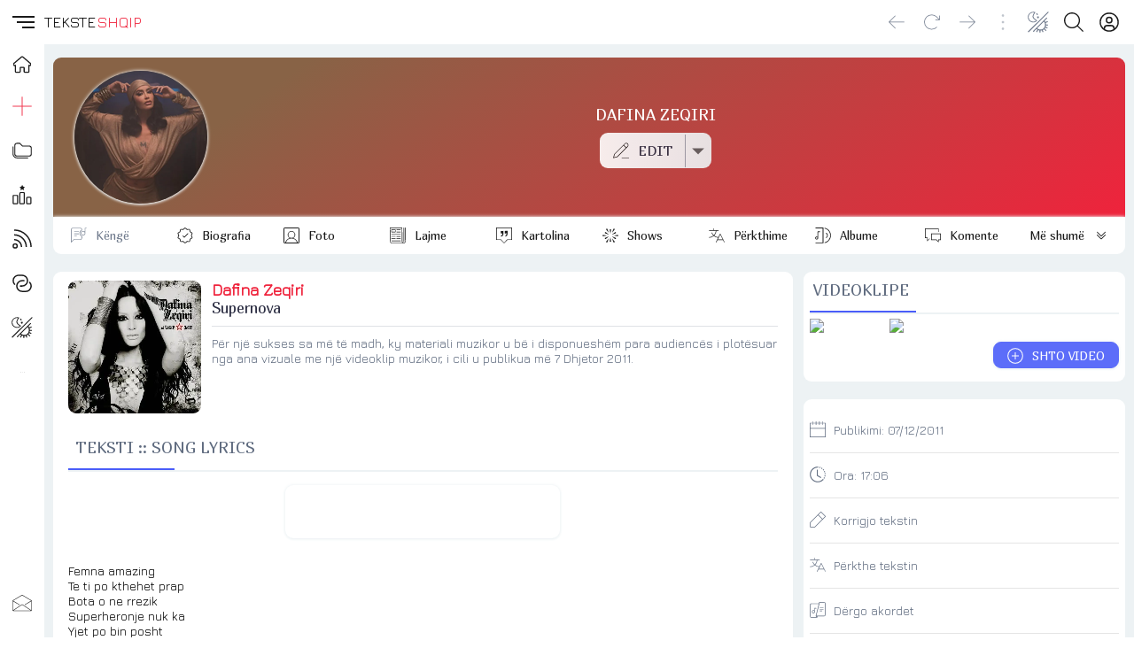

--- FILE ---
content_type: text/html; charset=UTF-8
request_url: https://teksteshqip.com/dafina-zeqiri/teksti/1887449
body_size: 150191
content:
<!doctype html><html><head><meta charset="utf-8"><meta name="viewport" content="width=device-width,minimum-scale=1,initial-scale=1"><link rel="stylesheet" type="text/css" href="/teksteshqip-light-classic.css" /><link rel="image_src" type="image/webp" href="https://teksteshqip.com/img/arkiva/galeri/max/1/231/1231383.webp" /><meta property="og:image" content="https://teksteshqip.com/img/arkiva/galeri/max/1/231/1231383.webp"><meta property="og:image:type" content="image/webp" /><meta property="og:image:width" content="600" /><meta property="og:image:height" content="600" /><title>Teksti i këngës Supernova nga Dafina Zeqiri</title><link rel="shortcut icon" type="image/ico" href="/favicon.ico"><link rel="canonical" href="https://teksteshqip.com/dafina-zeqiri/teksti/1887449" /><meta name="description" content="Teksti dhe videoklipi i këngës Supernova nga Dafina Zeqiri. Vizitoni portalin TeksteShqip për më shumë tekste dhe klipe shqiptare" /><meta name="keywords" content="Supernova, Dafina Zeqiri, Duffy, Duffye, Daffi, Daffy, Dafina Yeqiri, Dafina Ziqiri, Moneyz, Dafina Zeqiri Gjergji, tekste, lyrics, lyric, kengesh, shqip, hit, muzika, song, music, albania, albanian, teksti, tekst, videoklipi, spot, spoti, video, kenget, shqiperia, shqiptare, kosova, kenga, texti, muzike" /><link href="https://fonts.googleapis.com/css2?family=Jura&family=Marmelad&display=swap" rel="stylesheet"><style>#topRight {margin-right:8px;}@media (max-width: 1140px){#afterLogo {display:none;}}.footcontent a li {color:var(--cl2);text-decoration:none;display:inline-block;padding-left:0;padding:0px 10px;margin-right:0;}.footcontent a:hover li {color:var(--accent);}#headSelector {position: relative;height: 50px;}#fixedTop, #sidebar {left: 0;bottom: 0;right: 0;position: fixed;}#fixedTop {top: 0;height: 50px;z-index: 4;}#sidebar {top: 50px;z-index: 3;}#fixedTop .rowView {background: rgba(var(--rgbbg1), 0.75);backdrop-filter: blur(1rem);}#sidebar.nowActive .menuIcons {backdrop-filter: blur(1rem);background: linear-gradient(to right, rgba(var(--rgbbg1), 0.75) 150px, rgba(var(--rgbbg3), 0.75) 150px);}.breadcrumb {background: linear-gradient(to right, var(--bg1) 25%, var(--bg2) 75%);box-shadow: 0 4px 24px 0 rgb(34 41 47 / 10%);border-top:3px solid var(--bg3);}.pageContent, .pageFooter {position: relative;margin-left: 50px;}.pageContent .subView {width: auto;padding:5px 10px;}.rowView {background: linear-gradient(to bottom, var(--bg3) 25%, var(--bg2) 75%, var(--bg2) 100%);}.card {background:var(--bg1);}.subCard {background:var(--bg2);}@media (max-width: 700px){.pageContent .subView {width: auto;padding:0px;}.pageContent, .pageFooter {margin-left: 0px;}}@media (min-width: 701px){.rowView.pageContent {padding-top: 10px;}}</style><link type="text/css" href="/assets/artist/teksti/components.css?id=151" rel="stylesheet"><meta name="apple-mobile-web-app-capable" content="yes"></head><body><script async src="https://ga.jspm.io/npm:es-module-shims@1.8.2/dist/es-module-shims.js"></script><script type="importmap">{"imports": {"vue": "https://cdnjs.cloudflare.com/ajax/libs/vue/3.2.47/vue.esm-browser.prod.min.js"}}</script><div id="main">  <Transition :name="opts.modal873.transition"><component v-if="opts.modal873.show && opts.modal873.imported && opts.options560.openedItem == 'dynamicmodal'" :key="opts.modal873.key" :is="opts.modal873.lazy" :show="opts.modal873.show" v-bind="opts.modal873.modal" @close="opts.modal873.show = false, opts.options560.openedItem = ''" @modalemit="modalemit"></component></Transition><div id="headSelector"><div id="fixedTop"><div class="flex rowView" style="justify-content: space-between;position:relative;height:50px;line-height:50px;padding:0;"><div id="topLeft"><div class="flex" style="justify-content: left;"><hamburger-animated-basic :sidebarstate="opts.options560.openedItem" selectname="sidebaropen" @togglevueselect="toggleOpenedItem('sidebaropen')" @triggersubmenu="opts.options560.openedItem == '' ? triggerSubmenus('close', 0) : triggerSubmenus('top', 0)"></hamburger-animated-basic><div class="logodiv large"><div class="inlineGrid" style="font-size:17px;font-weight:500;height:50px;grid-gap:2px;"><span style="color:var(--cl1);">TEKSTE</span><span style="color:var(--accent);">SHQIP</span></div></div></div></div><div id="topCenter" class="flex center gap5 mobHide" style="width: auto;"><div></div></div><div v-cloak id="topRight"><div class="vPad5 colRight" style="position:relative;"><a rel="nofollow" href="/komuniteti" title="Profili"><button class="btnIcon shadow0" title="Login" aria-label="Login"><div class="iconShell" style="width:22px;height:22px;"><svg xmlns="http://www.w3.org/2000/svg" style="background:transparent;" preserveAspectRatio="xMidYMid meet" viewBox="0 0 30 30" aria-hidden="true" role="img"><path style="fill:var(--cl1);stroke:none;" d="M 14.999811,0.2 A 14.8,14.8 0 1 0 29.8,15.000189 14.816914,14.816914 0 0 0 14.999811,0.2 Z m 5.46e-4,2.0879347 A 12.685714,12.685714 0 0 1 23.449336,24.43632 h -0.0011 a 5.2878286,5.2878286 0 0 0 -5.277197,-5.207817 h -6.34247 A 5.2878286,5.2878286 0 0 0 6.5508321,24.43632 12.685714,12.685714 0 0 1 15.000357,2.2879347 Z m -5.46e-4,4.2550815 a 5.2857143,5.2857143 0 1 0 5.285391,5.2859378 5.2857143,5.2857143 0 0 0 -5.285391,-5.2859378 z m 0.310841,2.1294529 a 3.1714287,3.1714287 0 0 1 2.860394,3.1564849 3.1745999,3.1745999 0 0 1 -3.171235,3.171235 3.1714287,3.1714287 0 1 1 0.310841,-6.3277199 z M 11.828576,21.343206 h 6.34247 a 3.1745999,3.1745999 0 0 1 3.171781,3.171234 v 1.455873 a 12.578943,12.578943 0 0 1 -12.686033,0 V 24.51444 a 3.1745999,3.1745999 0 0 1 3.171782,-3.171234 z" /></svg></div></button></a></div><div class="vPad5 colRight"><button id="searchbutton" class="btnIcon shadow0" title="Kërko" aria-label="Search button" @click="loadModalComponent({title: 'KËRKO', icon: 'search', framebox: 'width: 96%;margin: 3px 2%;', variant: 'empty', maxwidth: '800px', maxheight: '98dvh', cardclasses: 'cardfull modalswipe', swipedown: true, transition: 'modalswipe', childpath: 'multiplex/modals/search/top', childprops: {web_short: 'teksteshqip', rootpath: '/'}})"><div class="iconShell" style="width:22px;height:22px;"><svg xmlns="http://www.w3.org/2000/svg" style="background:transparent;" preserveAspectRatio="xMidYMid meet" viewBox="0 0 30 30" aria-hidden="true" role="img"><path style="fill:var(--cl1);stroke:none;" d="M 12.318359,0 C 5.4963019,0 0,5.4943462 0,12.316407 c 0,6.822055 5.4963019,12.318358 12.318359,12.318358 3.069054,0 5.866988,-1.114132 8.019531,-2.958985 L 28.660155,29.998046 30,28.658203 21.677734,20.335936 c 1.844201,-2.152374 2.957031,-4.95108 2.957031,-8.019529 C 24.634765,5.4943462 19.140416,0 12.318359,0 Z m 0,1.8945312 c 5.7798,0 10.421875,4.642075 10.421875,10.4218758 0,5.779798 -4.642075,10.423827 -10.421875,10.423827 -5.7797984,0 -10.4238278,-4.644029 -10.4238278,-10.423827 0,-5.7798008 4.6440294,-10.4218758 10.4238278,-10.4218758 z" /></svg></div></button></div><div class="vPad5 colRight" style="position:relative;"><button class="btnIcon shadow0" aria-label="Change theme" @click="toggleOpenedItem('themeicons')"><div class="iconShell" style="width:24px;height:24px;"><svg xmlns="http://www.w3.org/2000/svg" style="background:transparent;" preserveAspectRatio="xMidYMid meet" viewBox="0 0 30 30" aria-hidden="true" role="img"><path style="fill:currentColor;stroke:none;" d="M 28.6692,0.2 0.2,28.485616 1.2175244,29.505093 29.686725,1.2214304 Z M 8.0120877,0.42069148 C 4.9213753,0.47310831 1.8726656,2.2249774 0.73122196,5.1352864 -0.79070338,9.0156986 1.120116,13.394095 5.0005278,14.91602 8.1038739,16.133175 11.524543,15.155306 13.548904,12.732542 8.2119157,8.9849736 5.9124889,8.0530604 11.049036,0.95386646 10.078934,0.57338521 9.0423252,0.4032192 8.0120877,0.42069148 Z M 7.9476377,1.5202427 C 8.3491213,1.5233327 8.7538148,1.5606017 9.1585114,1.631565 5.8214731,6.7518902 5.8024784,9.282113 11.881023,12.968857 8.4544791,15.701291 2.4944629,14.172219 1.5065716,9.2932702 0.54781615,4.5582164 4.0666313,1.4904215 7.9476377,1.5202427 Z M 13.78522,2.0807601 12.841911,2.867828 11.625178,3.0240697 12.412245,3.9654264 12.568487,5.1841119 13.509845,4.3970441 14.72853,4.2408023 13.939509,3.2994458 Z M 15.267564,6.3090526 14.16606,7.2308789 12.740353,7.41251 13.662179,8.5159674 13.843811,9.9416733 14.945315,9.019847 16.371022,8.838216 15.449195,7.7347586 Z m 11.464239,2.0330959 -3.78691,3.7537075 -0.0039,-0.0039 -11.669306,11.72985 0.0098,0.0078 -3.8845604,4.040803 1.0097123,0.968698 3.9099501,-4.062285 c 0.435402,0.358136 0.895167,0.674011 1.374927,0.945262 l -1.818263,2.829929 1.177672,0.757773 1.91982,-2.986171 c 0.503066,0.191646 1.017389,0.337656 1.537028,0.435524 l -0.08788,2.993982 1.54484,0.04687 0.08398,-2.892426 c 0.655084,0.0017 1.306646,-0.07607 1.939351,-0.236315 l 0.964793,2.697124 1.320243,-0.472633 -0.968699,-2.695169 c 0.579164,-0.271226 1.129887,-0.624662 1.642491,-1.060491 l 2.67564,2.61119 0.980417,-1.0019 -2.671734,-2.607285 c 0.361875,-0.437143 0.672644,-0.904859 0.933544,-1.392504 l 2.66197,1.228451 0.585906,-1.271418 -2.693217,-1.244074 c 0.19483,-0.576954 0.32674,-1.171585 0.396463,-1.773345 l 2.796727,0.152336 0.07422,-1.398364 -2.822118,-0.154289 C 25.83177,17.54289 25.704334,16.802389 25.481919,16.081965 L 28.626284,14.757816 28.083343,13.466869 24.964368,14.7793 C 24.676493,14.198329 24.319955,13.643778 23.896064,13.127043 L 27.718129,9.3362275 Z M 22.81404,14.20512 c 0.502837,0.643905 0.99555,1.300782 1.25384,2.044814 0.878878,2.531697 0.342438,5.446253 -1.605383,7.435154 -0.01448,0.01478 -0.03025,0.02828 -0.04492,0.04297 -2.466765,2.470448 -6.261762,2.207998 -9.056163,-0.01953 z" /></svg></div></button><div v-if="opts.options560.openedItem == 'themeicons'" class="flex large bgCl3 radius" style="position:absolute;top:50px;left:-62px;z-index:4;width:160px;height:50px;padding:5px;row-gap:5px;"><button class="btnIcon large shadow0" style="background:white;" @click="changeTheme('light/classic'),toggleOpenedItem('')"><div class="iconShell" style="width:28px;height:28px;"><svg xmlns="http://www.w3.org/2000/svg" style="background:transparent;" preserveAspectRatio="xMidYMid meet" viewBox="0 0 30 30" aria-hidden="true" role="img"><path style="fill:black;stroke:none;" d="M 15,10.963636 C 17.22,10.963636 19.036364,12.78 19.036364,15 19.036364,17.22 17.22,19.036364 15,19.036364 12.78,19.036364 10.963636,17.22 10.963636,15 10.963636,12.78 12.78,10.963636 15,10.963636 m 0,-2.6909087 c -3.713455,0 -6.7272727,3.0138177 -6.7272727,6.7272727 0,3.713455 3.0138177,6.727273 6.7272727,6.727273 3.713455,0 6.727273,-3.013818 6.727273,-6.727273 0,-3.713455 -3.013818,-6.7272727 -6.727273,-6.7272727 z M 1.5454545,16.345455 h 2.6909091 c 0.74,0 1.3454546,-0.605455 1.3454546,-1.345455 0,-0.74 -0.6054546,-1.345455 -1.3454546,-1.345455 H 1.5454545 C 0.80545455,13.654545 0.2,14.26 0.2,15 c 0,0.74 0.60545455,1.345455 1.3454545,1.345455 z m 24.2181815,0 h 2.690909 C 29.194545,16.345455 29.8,15.74 29.8,15 c 0,-0.74 -0.605455,-1.345455 -1.345455,-1.345455 h -2.690909 c -0.74,0 -1.345454,0.605455 -1.345454,1.345455 0,0.74 0.605454,1.345455 1.345454,1.345455 z M 13.654545,1.5454545 v 2.6909091 c 0,0.74 0.605455,1.3454546 1.345455,1.3454546 0.74,0 1.345455,-0.6054546 1.345455,-1.3454546 V 1.5454545 C 16.345455,0.80545455 15.74,0.2 15,0.2 c -0.74,0 -1.345455,0.60545455 -1.345455,1.3454545 z m 0,24.2181815 v 2.690909 C 13.654545,29.194545 14.26,29.8 15,29.8 c 0.74,0 1.345455,-0.605455 1.345455,-1.345455 v -2.690909 c 0,-0.74 -0.605455,-1.345454 -1.345455,-1.345454 -0.74,0 -1.345455,0.605454 -1.345455,1.345454 z M 6.9138182,5.0167273 a 1.3400727,1.3400727 0 0 0 -1.8970909,0 1.3400727,1.3400727 0 0 0 0,1.8970909 L 6.4429091,8.34 C 6.9676364,8.8647273 7.8287273,8.8647273 8.34,8.34 8.8512727,7.8152727 8.8647273,6.9541818 8.34,6.4429091 Z M 23.557091,21.66 a 1.3400727,1.3400727 0 0 0 -1.897091,0 1.3400727,1.3400727 0 0 0 0,1.897091 l 1.426182,1.426182 c 0.524727,0.524727 1.385818,0.524727 1.897091,0 a 1.3400727,1.3400727 0 0 0 0,-1.897091 z M 24.983273,6.9138182 a 1.3400727,1.3400727 0 0 0 0,-1.8970909 1.3400727,1.3400727 0 0 0 -1.897091,0 L 21.66,6.4429091 c -0.524727,0.5247273 -0.524727,1.3858182 0,1.8970909 0.524727,0.5112727 1.385818,0.5247273 1.897091,0 z M 8.34,23.557091 a 1.3400727,1.3400727 0 0 0 0,-1.897091 1.3400727,1.3400727 0 0 0 -1.8970909,0 l -1.4261818,1.426182 c -0.5247273,0.524727 -0.5247273,1.385818 0,1.897091 0.5247272,0.511272 1.3858182,0.524727 1.8970909,0 z" /></svg></div></button><button class="btnIcon large shadow0" style="background:black;" @click="changeTheme('dark/kuqezi'),toggleOpenedItem('')"><div class="iconShell" style="width:26px;height:26px;"><svg xmlns="http://www.w3.org/2000/svg" style="background:transparent;" preserveAspectRatio="xMidYMid meet" viewBox="0 0 30 30" aria-hidden="true" role="img"><path style="fill:white;stroke:none;" d="M 29.767355,18.764252 A 15.031375,15.031375 0 0 1 11.235747,0.23264449 15.047731,15.047731 0 1 0 29.767355,18.764252 Z" /></svg></div></button><button class="btnIcon large shadow0 primary" @click="opts.options560.openedItem = 'sidebaropen', opts.options560.isOpen = 'item_ngjyrat'"><div class="iconShell" style="width:26px;height:26px;"><svg xmlns="http://www.w3.org/2000/svg" style="background:transparent;" preserveAspectRatio="xMidYMid meet" viewBox="0 0 30 30" aria-hidden="true" role="img"><path style="fill:currentColor;stroke:none;" d="M 0.03428532,7.5171423 H 7.5171423 V 0.03428532 H 0.03428532 Z M 11.258572,29.965714 h 7.482856 v -7.482856 h -7.482856 z m -11.22428668,0 H 7.5171423 V 22.482858 H 0.03428532 Z m 0,-11.224286 H 7.5171423 V 11.258572 H 0.03428532 Z m 11.22428668,0 h 7.482856 V 11.258572 H 11.258572 Z M 22.482857,0.03428532 V 7.5171423 h 7.482857 V 0.03428532 Z M 11.258572,7.5171423 h 7.482856 V 0.03428532 H 11.258572 Z M 22.482857,18.741428 h 7.482857 v -7.482856 h -7.482857 z m 0,11.224286 h 7.482857 v -7.482856 h -7.482857 z" /></svg></div></button></div></div><div class="vPad5 colRight mobHide"><button class="btnIcon shadow0" style="opacity:0.4;pointer-events: none" aria-label="Divider"><div class="iconShell" style="width:18px;height:18px;"><svg xmlns="http://www.w3.org/2000/svg" style="background:transparent;" preserveAspectRatio="xMidYMid meet" viewBox="0 0 5 30" aria-hidden="true" role="img"><path style="fill:currentColor;stroke:none;" d="m 4.8736842,27.463158 a 2.3368421,2.3368421 0 1 1 -2.33684,-2.336842 2.3368421,2.3368421 0 0 1 2.33684,2.336842 z M 2.5368442,4.8736842 a 2.3368421,2.3368421 0 1 0 -2.33684,-2.336842 2.3368421,2.3368421 0 0 0 2.33684,2.336842 z m 0,7.7894738 A 2.3368421,2.3368421 0 1 0 4.8736842,15 2.3368421,2.3368421 0 0 0 2.5368442,12.663158 Z" /></svg></div></button></div><div class="vPad5 colRight mobHide"><button class="btnIcon shadow0" aria-label="Go forward" @click="goFwdHistory()"><div class="iconShell" style="width:18px;height:18px;"><svg xmlns="http://www.w3.org/2000/svg" style="background:transparent;" preserveAspectRatio="xMidYMid meet" viewBox="0 0 30 25" aria-hidden="true" role="img"><path style="fill:currentColor;stroke:none;" d="M 29.609318,12.813187 18.025779,24.396725 a 0.62744169,0.62744169 0 0 1 -0.900942,0 0.62744169,0.62744169 0 0 1 0,-0.900941 L 27.598287,13.006246 H 0.84353 a 0.64353,0.64353 0 0 1 0,-1.28706 H 27.598287 L 17.124837,1.2296483 A 0.64352993,0.64352993 0 0 1 18.025779,0.32870628 L 29.609318,11.912245 a 0.62744169,0.62744169 0 0 1 0,0.900942 z" /></svg></div></button></div><div class="vPad5 colRight mobHide"><button class="btnIcon shadow0" aria-label="Reload" @click="refreshPage()"><div class="iconShell" style="width:18px;height:18px;"><svg xmlns="http://www.w3.org/2000/svg" style="background:transparent;" preserveAspectRatio="xMidYMid meet" viewBox="0 0 30 29" aria-hidden="true" role="img"><path style="fill:currentColor;stroke:none;" d="m 29.799999,2.631413 v 7.386571 a 0.61554759,0.61554759 0 0 1 -0.615547,0.615548 H 21.79788 a 0.615548,0.615548 0 0 1 0,-1.231096 h 5.893869 L 23.521414,5.232102 a 12.926499,12.926499 0 1 0 0,18.281763 0.61554759,0.61554759 0 0 1 0.877155,0 0.64632497,0.64632497 0 0 1 0,0.877155 14.172983,14.172983 0 1 1 0,-20.036074 L 28.568904,8.54067 V 2.631413 a 0.61554759,0.61554759 0 1 1 1.231095,0 z" /></svg></div></button></div><div class="vPad5 colRight mobHide"><button class="btnIcon shadow0" aria-label="Go back" @click="goBackHistory()"><div class="iconShell" style="width:18px;height:18px;"><svg xmlns="http://www.w3.org/2000/svg" style="background:transparent;" preserveAspectRatio="xMidYMid meet" viewBox="0 0 30 25" aria-hidden="true" role="img"><path style="fill:currentColor;stroke:none;" d="M 0.39068209,12.813187 11.974221,24.396725 a -0.62744169,0.62744169 0 0 0 0.900942,0 -0.62744169,0.62744169 0 0 0 0,-0.900941 L 2.4017131,13.006246 H 29.15647 a -0.64353,0.64353 0 0 0 0,-1.28706 H 2.4017131 L 12.875163,1.2296483 A -0.64352993,0.64352993 0 0 0 11.974221,0.32870628 L 0.39068209,11.912245 a -0.62744169,0.62744169 0 0 0 0,0.900942 z" /></svg></div></button></div></div></div></div></div><div v-cloak id="sidebar" :class="opts.options560.openedItem == 'sidebaropen' ? 'nowActive' : 'starty'"><div class="menuIcons" style="float:left;width:100%;max-width:400px;height:100%;margin:0;position:relative;padding-top: 0px;border-bottom:0.5px solid var(--bg3);transition: transform 1s ease;"><nav class="headAccordion" style="display: flex;"><span class="sideleftmenu"><span style="display: flex;flex-direction: column;flex:1;height: 100%;"><ul style="margin: 0;"><li style="height:45px;"><a class="inherIt" title="TEKSTESHQIP" href="/"><button class="btnIcon large noHover shadow0" style="height:45px !important;line-height:45px !important;cursor: pointer;" title="Home"><div class="iconShell" style="width:20px;height:20px;"><svg xmlns="http://www.w3.org/2000/svg" style="background:transparent;" preserveAspectRatio="xMidYMid meet" viewBox="0 0 30 30" aria-hidden="true" role="img"><path style="fill:none;stroke:var(--cl1);stroke-width:2;" d="M 29.263104,13.202746 16.544136,2.3346439 a 2.294462,2.294462 0 0 0 -2.982801,0 L 0.76588568,13.202746 a 1.8585142,1.8585142 0 0 0 -0.22179798,2.630982 1.8279213,1.8279213 0 0 0 1.4684557,0.665394 h 1.5984751 v 10.164467 a 1.2466576,1.2466576 0 0 0 1.2466577,1.246658 h 5.6214328 a 1.2466576,1.2466576 0 0 0 1.246658,-1.246658 v -6.256232 a 0.76482065,0.76482065 0 0 1 0.764819,-0.764822 h 5.07841 a 0.76482065,0.76482065 0 0 1 0.764821,0.764822 v 6.256232 a 1.2466576,1.2466576 0 0 0 1.246657,1.246658 h 5.621433 a 1.2466576,1.2466576 0 0 0 1.246657,-1.246658 V 16.499122 h 1.567882 a 1.8661624,1.8661624 0 0 0 1.216065,-3.296376 z" /></svg></div></button><h3 v-show="opts.options560.openedItem == 'sidebaropen'" style="display:none;">HOME</h3></a></li><li :class="opts.options560.isOpen == 'item_top_0' ? 'nowActive' : false"><button class="btnIcon large shadow0" title="Dërgo" @click="opts.options560.openedItem = 'sidebaropen', opts.options560.isOpen = 'item_top_0',  triggerSubmenus('top', 0)"><div class="iconShell" style="width:22px;height:22px;"><svg xmlns="http://www.w3.org/2000/svg" style="background:transparent;" preserveAspectRatio="xMidYMid meet" viewBox="0 0 30 30" aria-hidden="true" role="img"><path style="fill:currentColor;stroke:none;" d="M 14.462891,0.19921875 V 0.68359375 14.462891 H 0.19921875 v 1.074218 H 14.462891 v 14.263672 h 1.074218 V 15.537109 H 29.800781 V 14.462891 H 15.537109 V 0.19921875 Z" /></svg></div></button><h3 v-show="opts.options560.openedItem == 'sidebaropen'" style="display:none;text-transform:uppercase;" @click="opts.options560.openedItem = 'sidebaropen', opts.options560.isOpen = 'item_top_0',  triggerSubmenus('top', 0)">Dërgo</h3></li><li :class="opts.options560.isOpen == 'item_top_2' ? 'nowActive' : false"><button class="btnIcon large shadow0" title="Rubrikat" @click="opts.options560.openedItem = 'sidebaropen', opts.options560.isOpen = 'item_top_2',  triggerSubmenus('top', 2)"><div class="iconShell" style="width:22px;height:22px;"><svg xmlns="http://www.w3.org/2000/svg" style="background:transparent;" preserveAspectRatio="xMidYMid meet" viewBox="0 0 30 24" aria-hidden="true" role="img"><path style="fill:currentColor;stroke:none;" d="m 7.247619,0.2 h 4.228571 l 4.228572,4.2285714 h 9.866667 A 4.2285714,4.2285714 0 0 1 29.8,8.6571429 v 8.4571431 a 4.2285714,4.2285714 0 0 1 -4.228571,4.228571 H 7.247619 A 4.2285714,4.2285714 0 0 1 3.0190476,17.114286 V 4.4285714 A 4.2285714,4.2285714 0 0 1 7.247619,0.2 m 0,1.4095238 A 2.8190476,2.8190476 0 0 0 4.4285714,4.4285714 V 17.114286 a 2.8190476,2.8190476 0 0 0 2.8190476,2.819047 h 18.32381 a 2.8190476,2.8190476 0 0 0 2.819047,-2.819047 V 8.6571429 A 2.8190476,2.8190476 0 0 0 25.571429,5.8380952 H 15.126857 L 10.898286,1.6095238 H 7.247619 m 0,22.5523812 A 7.047619,7.047619 0 0 1 0.2,17.114286 V 5.8380952 H 1.6095238 V 17.114286 a 5.6380952,5.6380952 0 0 0 5.6380952,5.638095 h 16.914286 v 1.409524 z" /></svg></div></button><h3 v-show="opts.options560.openedItem == 'sidebaropen'" style="display:none;text-transform:uppercase;" @click="opts.options560.openedItem = 'sidebaropen', opts.options560.isOpen = 'item_top_2',  triggerSubmenus('top', 2)">Rubrikat</h3></li><li :class="opts.options560.isOpen == 'item_top_1' ? 'nowActive' : false"><button class="btnIcon large shadow0" title="Renditjet" @click="opts.options560.openedItem = 'sidebaropen', opts.options560.isOpen = 'item_top_1',  triggerSubmenus('top', 1)"><div class="iconShell" style="width:22px;height:22px;"><svg xmlns="http://www.w3.org/2000/svg" style="background:transparent;" preserveAspectRatio="xMidYMid meet" viewBox="0 0 30 30" aria-hidden="true" role="img"><path style="fill:currentColor;stroke:none;" d="m 15.114445,0.20002943 c -0.161651,-0.00185 -0.326383,0.083506 -0.411672,0.2616232 L 13.767855,2.4353687 11.692183,2.747008 c -0.36892,0.059504 -0.527524,0.5357592 -0.257775,0.8175726 l 1.50818,1.5274177 -0.357809,2.1526202 C 12.529239,7.6289093 12.915,7.926311 13.256151,7.7486278 l 1.860218,-1.0234082 1.844828,1.0118661 c 0.341154,0.1776831 0.689284,-0.1194332 0.669447,-0.5078568 L 17.27476,5.0804561 18.781017,3.5645806 C 19.050766,3.2827672 18.89216,2.806508 18.523241,2.747008 L 16.449493,2.4353687 15.512651,0.46165263 c -0.07735,-0.1706999 -0.236555,-0.2597688 -0.398206,-0.2616232 z M 12.838708,10.739982 c -1.175168,0 -2.106954,0.99931 -2.114146,2.160314 l -0.09042,14.72977 C 10.626942,28.803621 11.571193,29.8 12.746365,29.8 h 4.259072 c 1.17517,0 2.10503,-0.999311 2.112222,-2.160315 l 0.09234,-14.727846 c 0.0072,-1.173557 -0.938976,-2.171857 -2.114146,-2.171857 z m 0,1.687084 h 4.257147 c 0.229108,0 0.428844,0.184028 0.427062,0.47323 l -0.09042,14.72977 c -0.0019,0.301755 -0.197959,0.484773 -0.42706,0.484773 h -4.259072 c -0.229104,0 -0.426919,-0.185951 -0.425138,-0.475154 l 0.09042,-14.727846 c 0.0019,-0.301755 0.19796,-0.484773 0.427061,-0.484773 z m -10.5264854,2.76051 c -0.372122,0 -0.7767136,-0.02118 -1.2484814,0.194293 C 0.59197349,15.597335 0.2,16.230903 0.2,16.815025 V 27.635837 C 0.2,28.804082 1.1374505,29.8 2.3122226,29.8 h 4.532237 c 1.1751589,0 2.1122224,-0.996833 2.1122224,-2.164163 V 16.815025 c 0,-0.583666 -0.3918705,-1.217507 -0.8637412,-1.433156 -0.4718707,-0.21565 -0.8758054,-0.194293 -1.2484812,-0.194293 z m 0,1.68516 h 4.532237 c 0.2563655,0 0.3564939,0.02256 0.4251376,0.0327 v 10.730398 c 0,0.295459 -0.1960232,0.479002 -0.4251376,0.479002 h -4.532237 c -0.2271215,0 -0.4270615,-0.184458 -0.4270615,-0.479002 V 16.905439 c 0.068616,-0.01017 0.1709362,-0.0327 0.4270615,-0.0327 z m 20.8702204,1.331201 c -1.175195,0 -2.099765,0.998256 -2.112223,2.154544 l -0.07887,7.267738 C 20.97862,28.804426 21.928381,29.8 23.103572,29.8 h 4.168658 c 1.17519,0 2.099765,-1.000175 2.112222,-2.156468 l 0.07887,-7.265814 c 0.01272,-1.178205 -0.937029,-2.173781 -2.112223,-2.173781 z m 0,1.685161 H 27.3511 c 0.229079,0 0.428209,0.184893 0.425137,0.469383 l -0.07887,7.267738 c -0.0033,0.306415 -0.196057,0.48862 -0.425137,0.48862 h -4.168661 c -0.229082,0 -0.428209,-0.186807 -0.425138,-0.471307 l 0.07695,-7.265814 c 0.0033,-0.306407 0.197981,-0.48862 0.427061,-0.48862 z" /></svg></div></button><h3 v-show="opts.options560.openedItem == 'sidebaropen'" style="display:none;text-transform:uppercase;" @click="opts.options560.openedItem = 'sidebaropen', opts.options560.isOpen = 'item_top_1',  triggerSubmenus('top', 1)">Renditjet</h3></li><li :class="opts.options560.isOpen == 'item_top_4' ? 'nowActive' : false"><button class="btnIcon large shadow0" title="Të rejat" @click="opts.options560.openedItem = 'sidebaropen', opts.options560.isOpen = 'item_top_4',  triggerSubmenus('top', 4)"><div class="iconShell" style="width:22px;height:22px;"><svg xmlns="http://www.w3.org/2000/svg" style="background:transparent;" preserveAspectRatio="xMidYMid meet" viewBox="0 0 30 30" aria-hidden="true" role="img"><path style="fill:currentColor;stroke:none;" d="M 2.7519531 0.19921875 L 2.7519531 2.2421875 C 16.540746 2.2421875 27.757813 13.459255 27.757812 27.248047 L 29.800781 27.248047 A 26.880966 26.880966 0 0 0 27.673828 16.71875 A 26.958156 26.958156 0 0 0 21.876953 8.1230469 A 26.966831 26.966831 0 0 0 2.7519531 0.19921875 z M 2.7519531 7.5996094 L 2.7519531 9.640625 C 12.460418 9.640625 20.359375 17.539582 20.359375 27.248047 L 22.400391 27.248047 A 19.519509 19.519509 0 0 0 16.644531 13.355469 A 19.519828 19.519828 0 0 0 2.7519531 7.5996094 z M 2.7519531 15 L 2.7519531 17.041016 C 8.3800901 17.041016 12.958984 21.619974 12.958984 27.248047 L 15 27.248047 C 15 20.494347 9.5056541 15 2.7519531 15 z M 4.2832031 21.634766 A 4.0827519 4.0827519 0 1 0 8.3652344 25.716797 A 4.087345 4.087345 0 0 0 4.2832031 21.634766 z M 5.0644531 23.832031 A 2.0413759 2.0413759 0 0 1 6.3242188 25.716797 A 2.0436725 2.0436725 0 0 1 4.2832031 27.757812 A 2.0413759 2.0413759 0 1 1 5.0644531 23.832031 z" /></svg></div></button><h3 v-show="opts.options560.openedItem == 'sidebaropen'" style="display:none;text-transform:uppercase;" @click="opts.options560.openedItem = 'sidebaropen', opts.options560.isOpen = 'item_top_4',  triggerSubmenus('top', 4)">Të rejat</h3></li><li :class="opts.options560.isOpen == 'item_top_3' ? 'nowActive' : false"><button class="btnIcon large shadow0" title="Lidhje" @click="opts.options560.openedItem = 'sidebaropen', opts.options560.isOpen = 'item_top_3',  triggerSubmenus('top', 3)"><div class="iconShell" style="width:22px;height:22px;"><svg xmlns="http://www.w3.org/2000/svg" style="background:transparent;" preserveAspectRatio="xMidYMid meet" viewBox="0 0 30 27" aria-hidden="true" role="img"><path style="fill:currentColor;stroke:none;" d="M 0.20000694,9.4930872 A 9.2930872,9.2930872 0 0 1 9.4930941,0.2 h 5.5070149 a 9.2930872,9.2930872 0 0 1 0,18.586174 h -2.753508 a 1.0325652,1.0325652 0 0 1 0,-2.06513 h 2.753508 a 7.2279568,7.2279568 0 1 0 0,-14.4559135 H 9.4930941 A 7.2279567,7.2279567 0 0 0 4.105857,14.311725 1.0325652,1.0325652 0 0 1 2.5666464,15.688479 9.2627986,9.2627986 0 0 1 0.20000694,9.4930872 Z M 15.000109,10.525652 a 7.227957,7.227957 0 1 0 0,14.455914 h 5.507014 a 7.2279567,7.2279567 0 0 0 5.387237,-12.046595 1.0325652,1.0325652 0 1 1 1.539211,-1.376753 9.2930872,9.2930872 0 0 1 -6.926448,15.488478 h -5.507014 a 9.2930872,9.2930872 0 0 1 0,-18.586174 h 2.753507 a 1.0325652,1.0325652 0 0 1 0,2.06513 z" /></svg></div></button><h3 v-show="opts.options560.openedItem == 'sidebaropen'" style="display:none;text-transform:uppercase;" @click="opts.options560.openedItem = 'sidebaropen', opts.options560.isOpen = 'item_top_3',  triggerSubmenus('top', 3)">Lidhje</h3></li><li :class="opts.options560.isOpen === 'item_ngjyrat' ? 'nowActive' : false"><button class="btnIcon large shadow0" title="Ngjyrat" @click="opts.options560.isOpen = 'item_ngjyrat', opts.options560.openedItem = 'sidebaropen', triggerSubmenus('close', 0)"><div class="iconShell" style="width:24px;height:24px;"><svg xmlns="http://www.w3.org/2000/svg" style="background:transparent;" preserveAspectRatio="xMidYMid meet" viewBox="0 0 30 30" aria-hidden="true" role="img"><path style="fill:currentColor;stroke:none;" d="M 28.6692,0.2 0.2,28.485616 1.2175244,29.505093 29.686725,1.2214304 Z M 8.0120877,0.42069148 C 4.9213753,0.47310831 1.8726656,2.2249774 0.73122196,5.1352864 -0.79070338,9.0156986 1.120116,13.394095 5.0005278,14.91602 8.1038739,16.133175 11.524543,15.155306 13.548904,12.732542 8.2119157,8.9849736 5.9124889,8.0530604 11.049036,0.95386646 10.078934,0.57338521 9.0423252,0.4032192 8.0120877,0.42069148 Z M 7.9476377,1.5202427 C 8.3491213,1.5233327 8.7538148,1.5606017 9.1585114,1.631565 5.8214731,6.7518902 5.8024784,9.282113 11.881023,12.968857 8.4544791,15.701291 2.4944629,14.172219 1.5065716,9.2932702 0.54781615,4.5582164 4.0666313,1.4904215 7.9476377,1.5202427 Z M 13.78522,2.0807601 12.841911,2.867828 11.625178,3.0240697 12.412245,3.9654264 12.568487,5.1841119 13.509845,4.3970441 14.72853,4.2408023 13.939509,3.2994458 Z M 15.267564,6.3090526 14.16606,7.2308789 12.740353,7.41251 13.662179,8.5159674 13.843811,9.9416733 14.945315,9.019847 16.371022,8.838216 15.449195,7.7347586 Z m 11.464239,2.0330959 -3.78691,3.7537075 -0.0039,-0.0039 -11.669306,11.72985 0.0098,0.0078 -3.8845604,4.040803 1.0097123,0.968698 3.9099501,-4.062285 c 0.435402,0.358136 0.895167,0.674011 1.374927,0.945262 l -1.818263,2.829929 1.177672,0.757773 1.91982,-2.986171 c 0.503066,0.191646 1.017389,0.337656 1.537028,0.435524 l -0.08788,2.993982 1.54484,0.04687 0.08398,-2.892426 c 0.655084,0.0017 1.306646,-0.07607 1.939351,-0.236315 l 0.964793,2.697124 1.320243,-0.472633 -0.968699,-2.695169 c 0.579164,-0.271226 1.129887,-0.624662 1.642491,-1.060491 l 2.67564,2.61119 0.980417,-1.0019 -2.671734,-2.607285 c 0.361875,-0.437143 0.672644,-0.904859 0.933544,-1.392504 l 2.66197,1.228451 0.585906,-1.271418 -2.693217,-1.244074 c 0.19483,-0.576954 0.32674,-1.171585 0.396463,-1.773345 l 2.796727,0.152336 0.07422,-1.398364 -2.822118,-0.154289 C 25.83177,17.54289 25.704334,16.802389 25.481919,16.081965 L 28.626284,14.757816 28.083343,13.466869 24.964368,14.7793 C 24.676493,14.198329 24.319955,13.643778 23.896064,13.127043 L 27.718129,9.3362275 Z M 22.81404,14.20512 c 0.502837,0.643905 0.99555,1.300782 1.25384,2.044814 0.878878,2.531697 0.342438,5.446253 -1.605383,7.435154 -0.01448,0.01478 -0.03025,0.02828 -0.04492,0.04297 -2.466765,2.470448 -6.261762,2.207998 -9.056163,-0.01953 z" /></svg></div></button><h3 v-show="opts.options560.openedItem == 'sidebaropen'" style="display:none;" @click="opts.options560.isOpen = 'item_ngjyrat', opts.options560.openedItem = 'sidebaropen', triggerSubmenus('close', 0)">NGJYRAT</h3></li><li><button disabled class="btnIcon large noHover shadow0" style="cursor:auto;"><div class="iconShell" style="width:5px;height:5px;"><svg xmlns="http://www.w3.org/2000/svg" style="background:transparent;" preserveAspectRatio="xMidYMid meet" viewBox="0 0 30 5" aria-hidden="true" role="img"><path style="fill:currentColor;stoke:none;opacity:0.3;" d="M 4.755412,2.3862418 A 2.3646564,2.3646564 0 1 1 2.3907556,0.02158527 2.3646564,2.3646564 0 0 1 4.755412,2.3862418 Z M 27.613758,0.02158527 A 2.3646564,2.3646564 0 1 0 29.978415,2.3862418 2.3646564,2.3646564 0 0 0 27.613758,0.02158527 Z m -12.611501,0 A 2.3646564,2.3646564 0 1 0 17.366913,2.3862418 2.3646564,2.3646564 0 0 0 15.002257,0.02158527 Z" /></svg></div></button></li></ul><ul style="margin-top:auto;"><li :class="opts.options560.isOpen == 'item_bottom_0' ? 'nowActive' : false"><button class="btnIcon large shadow0" title="Kontakto" @click="opts.options560.openedItem = 'sidebaropen', opts.options560.isOpen = 'item_bottom_0',  triggerSubmenus('bottom', 0)"><div class="iconShell" style="width:22px;height:22px;"><svg xmlns="http://www.w3.org/2000/svg" style="background:transparent;" preserveAspectRatio="xMidYMid meet" viewBox="0 0 30 25" aria-hidden="true" role="img"><path style="fill:currentColor;stroke:none;" d="m 15.826163,0.51156459 c -0.452052,-0.41541945 -1.199495,-0.41541945 -1.651546,0 L 0.38861446,8.828527 A 0.3904787,0.3904787 0 0 0 0.2,9.1621096 V 23.90989 c 0,0.672621 0.55025541,1.220538 1.2267734,1.220538 H 28.573227 C 29.249745,25.130428 29.8,24.582511 29.8,23.90989 V 9.1621096 A 0.3904787,0.3904787 0 0 0 29.611386,8.828527 Z M 14.613418,1.1561272 a 0.41074306,0.41074306 0 0 0 0.07404,-0.057675 0.44113961,0.44113961 0 0 1 0.624298,0 0.43958081,0.43958081 0 0 0 0.07404,0.057675 l 13.4267,8.1010691 -9.725336,5.7956077 a 0.3904787,0.3904787 0 0 0 0.398273,0.670283 l 9.543736,-5.681816 V 23.881052 L 15.83006,15.100348 c -0.419317,-0.334362 -1.242362,-0.334362 -1.63362,-0.01948 L 0.97082521,23.877155 V 10.041271 l 9.54295679,5.681816 a 0.39003904,0.39003904 0 0 0 0.399052,-0.670283 L 1.1867186,9.2571963 Z M 28.319922,24.35103 H 1.6738428 L 14.655506,15.710617 c 0.134836,-0.107557 0.554932,-0.106778 0.716267,0.01949 z" /></svg></div></button><h3 v-show="opts.options560.openedItem == 'sidebaropen'" style="display:none;text-transform:uppercase;" @click="opts.options560.openedItem = 'sidebaropen', opts.options560.isOpen = 'item_bottom_0',  triggerSubmenus('bottom', 0)">Kontakto</h3></li></ul></span></span><span class="siderightmenu" style="flex-grow:1;"><ul v-show="opts.options560.openedItem == 'sidebaropen' && opts.options560.isOpen === 'item_ngjyrat'" style="display:none;"><li @click="changeTheme('light/classic')" class="colorVars bgAccent"><div style="background:rgb(237, 242, 244);"></div><div style="background:rgb(239, 35, 60);"></div><div style="background:rgb(74, 93, 249);"></div><div style="background:rgb(95, 107, 127);"></div><div style="background:rgb(43, 45, 66);"></div></li><li @click="changeTheme('light/whitesky')" class="colorVars"><div style="background:rgb(233, 240, 245);"></div><div style="background:rgb(255, 117, 46);"></div><div style="background:rgb(0, 140, 231);"></div><div style="background:rgb(0, 70, 115);"></div><div style="background:rgb(58, 58, 58);"></div></li><li @click="changeTheme('light/panna')" class="colorVars"><div style="background:rgb(246, 245, 239);"></div><div style="background:rgb(133, 133, 40);"></div><div style="background:rgb(150, 102, 56);"></div><div style="background:rgb(135, 124, 105);"></div><div style="background:rgb(74, 65, 46);"></div></li><li @click="changeTheme('light/beige')" class="colorVars"><div style="background:rgb(232, 232, 228);"></div><div style="background:rgb(136, 96, 68);"></div><div style="background:rgb(255, 197, 187);"></div><div style="background:rgb(90, 41, 33);"></div><div style="background:rgb(102, 79, 59);"></div></li><li @click="changeTheme('dark/kuqezi')" class="colorVars"><div style="background:rgb(3, 7, 30);"></div><div style="background:rgb(255, 186, 8);"></div><div style="background:rgb(157, 2, 8);"></div><div style="background:rgb(162, 162, 162);"></div><div style="background:rgb(242, 242, 242);"></div></li><li @click="changeTheme('dark/charcoal')" class="colorVars"><div style="background:rgb(18, 25, 29);"></div><div style="background:rgb(70, 255, 222);"></div><div style="background:rgb(255, 0, 86);"></div><div style="background:rgb(195, 221, 217);"></div><div style="background:rgb(223, 231, 236);"></div></li><li @click="changeTheme('dark/green')" class="colorVars"><div style="background:rgb(38, 40, 38);"></div><div style="background:rgb(155, 219, 71);"></div><div style="background:rgb(255, 222, 48);"></div><div style="background:rgb(226, 253, 204);"></div><div style="background:rgb(191, 235, 154);"></div></li><li @click="changeTheme('dark/brown')" class="colorVars"><div style="background:rgb(19, 19, 19);"></div><div style="background:rgb(255, 164, 110);"></div><div style="background:rgb(215, 172, 119);"></div><div style="background:rgb(187, 179, 161);"></div><div style="background:rgb(215, 205, 205);"></div></li></ul><component v-if="opts.sidebar876.imported && opts.options560.openedItem == 'sidebaropen'" :is="opts.sidebar876.lazy" :key="opts.sidebar876.key" :items="opts.sidebar876.items" :menu="opts.sidebar876.menu" envpath="/" :show="opts.sidebar876.show"></component></span></nav></div><span style="width:calc(100% - 400px);float:right;height:100%;background-color: rgba(0, 0, 0, .8);" @click="opts.options560.isOpen = 'item0', opts.options560.openedItem = '', triggerSubmenus('close', 0)"></span></div>  <div class="rowView pageContent">  <div class="subView">  <div class="vPad010"><div class="bigmenu"><div class="cover accent" style="background: linear-gradient(145deg, #886346 20%, var(--accent) 100%);"><div class="coverLeft"><a href="/dafina-zeqiri"><img alt="Dafina Zeqiri" src="https://teksteshqip.com/img/arkiva/galeri/thumb/1/399/1399036.webp" width="150" height="150" class="avatar shadow1" /></a></div><div class="coverRight"><span class="upper medium titleFont ellips" style="display: block;font-size:18px;color:var(--bg1);">Dafina Zeqiri</span><div v-cloak style="position:relative;text-align:center;"><button class="simpledropbox secondary inlineGrid shadow0" style="position:relative;padding: 0px 8px 0px 15px;" @click="toggleOpenedItem('dropDown')"><div class="iconShell" style="width:18px;height:18px;"><svg xmlns="http://www.w3.org/2000/svg" style="background:transparent;" preserveAspectRatio="xMidYMid meet" viewBox="0 0 30 29" aria-hidden="true" role="img"><path style="fill:var(--cl1);stroke:none;" d="m 24.704673,0.2 c -1.005795,0 -2.012127,0.3802612 -2.776555,1.1444581 L 2.1472369,21.12534 2.1107475,21.267975 0.2,28.9176 7.992267,26.97037 27.773149,7.1894877 c 1.528392,-1.5288552 1.528392,-4.0242545 0,-5.5531098 L 27.481229,1.3444581 C 26.716801,0.5802612 25.710469,0.2 24.704673,0.2 Z m 0,1.0515746 c 0.73256,0 1.464798,0.2807024 2.026852,0.8425865 l 0.291919,0.2919197 c 1.12377,1.1241079 1.12377,2.9295962 0,4.0537041 L 24.704673,8.7585567 20.359049,4.4129329 22.677822,2.0941611 C 23.239875,1.532277 23.972113,1.2515746 24.704673,1.2515746 Z M 19.609346,5.1626358 23.954971,9.5082597 7.448234,26.014996 1.6562809,27.461325 3.1026107,21.669372 Z M 16.212462,27.660362 v 1.061526 H 29.8 v -1.061526 z" /></svg></div><span style="font-size:16px;margin-right:5px;">EDIT</span><span style="padding-left: 7px;padding-top: 12px;height: 25px;line-height: 25px;box-shadow: -1px 0px 0px 0px var(--cl3);opacity:0.6;"><div class="iconShell" style="width:14px;height:14px;"><svg xmlns="http://www.w3.org/2000/svg" style="background:transparent;" preserveAspectRatio="xMidYMid meet" viewBox="0 0 30 15" aria-hidden="true" role="img"><path style="fill:var(--cl1);stroke:none;" d="M 0.2,0.2 15,15 29.8,0.2 Z" /></svg></div></span></button><div v-if="opts.options560.openedItem == 'dropDown'"><span v-if="opts.options560.openedItem == 'dropDown'" style="position: fixed;z-index: 115;top:0;left:0;bottom:0;right:0;background: radial-gradient(circle, rgba(var(--rgbcl3), .6) 0%, rgba(var(--rgbcl3), .05) 30%);" @click="toggleOpenedItem('dropDown')"></span><div v-if="opts.options560.openedItem == 'dropDown'" id="dropDown" class="simpledrop shadow1"><ul class="flex"><li class="small"><a href="https://teksteshqip.com/komuniteti/dergo/bio-biografia/dafina-zeqiri"><div class="leftIcon small"><div class="iconShell" style="width:22px;height:22px;"><svg xmlns="http://www.w3.org/2000/svg" style="background:transparent;" preserveAspectRatio="xMidYMid meet" viewBox="0 0 29 30" aria-hidden="true" role="img"><path style="fill:currentColor;stroke:none;" d="M 14.355469 0.19921875 C 13.984909 0.19921875 13.613512 0.32756739 13.318359 0.58398438 L 10.519531 3.015625 C 10.490441 3.040919 10.45243 3.0535732 10.414062 3.0507812 L 6.71875 2.7285156 C 5.9400681 2.6616431 5.2185561 3.1856971 5.0429688 3.9472656 L 4.2070312 7.5585938 C 4.1982112 7.5968057 4.174216 7.6281995 4.140625 7.6484375 L 0.96484375 9.5585938 C 0.2942032 9.9617945 0.01801986 10.811131 0.32421875 11.53125 L 1.7714844 14.945312 C 1.7859884 14.980902 1.7865064 15.021173 1.7714844 15.056641 L 0.32421875 18.46875 C 0.01953472 19.188186 0.29551455 20.036441 0.96484375 20.439453 L 4.140625 22.349609 C 4.174271 22.369899 4.1982713 22.401153 4.2070312 22.439453 L 4.2070312 22.441406 L 5.0429688 26.052734 C 5.2185561 26.814303 5.940068 27.338357 6.71875 27.271484 L 10.414062 26.949219 C 10.453083 26.945819 10.489913 26.958715 10.519531 26.984375 L 10.519531 26.982422 L 13.318359 29.416016 C 13.908665 29.92885 14.80032 29.92885 15.390625 29.416016 L 18.189453 26.984375 C 18.219073 26.958745 18.255903 26.945799 18.294922 26.949219 L 21.990234 27.271484 C 22.768916 27.338354 23.490428 26.814303 23.666016 26.052734 L 24.501953 22.441406 C 24.510753 22.403196 24.534759 22.371793 24.568359 22.351562 L 27.744141 20.441406 C 28.414781 20.038205 28.690965 19.188869 28.384766 18.46875 L 26.9375 15.056641 L 26.9375 15.054688 C 26.92325 15.019718 26.92325 14.980278 26.9375 14.945312 L 26.9375 14.943359 L 28.384766 11.53125 C 28.68945 10.811814 28.41347 9.9635585 27.744141 9.5605469 L 24.568359 7.6503906 C 24.534709 7.6300966 24.510713 7.5988509 24.501953 7.5605469 L 24.501953 7.5585938 L 23.666016 3.9472656 C 23.490428 3.1856971 22.768916 2.661643 21.990234 2.7285156 L 18.296875 3.0507812 C 18.257825 3.0541313 18.219035 3.041341 18.189453 3.015625 L 15.390625 0.58398438 C 15.095472 0.32756739 14.726028 0.19921875 14.355469 0.19921875 z M 14.355469 1.6328125 C 14.387821 1.6328125 14.420173 1.6446884 14.449219 1.6699219 L 17.248047 4.0996094 C 17.570652 4.3800833 17.994008 4.5170432 18.419922 4.4804688 L 22.113281 4.1601562 C 22.189901 4.1535763 22.248348 4.1945973 22.265625 4.2695312 L 22.265625 4.2714844 L 23.101562 7.8828125 C 23.197402 8.299858 23.459713 8.6598192 23.826172 8.8808594 L 27.003906 10.791016 C 27.069756 10.830666 27.09248 10.899921 27.0625 10.970703 L 25.613281 14.382812 C 25.446574 14.776418 25.446574 15.223581 25.613281 15.617188 L 27.0625 19.029297 C 27.09264 19.100177 27.069896 19.169298 27.003906 19.208984 L 23.826172 21.121094 C 23.460284 21.341531 23.198051 21.701112 23.101562 22.117188 L 22.265625 25.728516 L 22.265625 25.730469 C 22.248495 25.804769 22.190895 25.845546 22.115234 25.839844 L 18.419922 25.519531 C 17.994378 25.482241 17.571069 25.618911 17.248047 25.898438 L 14.447266 28.330078 C 14.389176 28.380548 14.317857 28.380548 14.259766 28.330078 L 14.259766 28.332031 L 11.460938 25.898438 C 11.137915 25.61891 10.714607 25.482237 10.289062 25.519531 L 6.5957031 25.839844 C 6.5190851 25.846444 6.4606362 25.805404 6.4433594 25.730469 L 6.4433594 25.728516 L 5.6074219 22.119141 L 5.6074219 22.117188 C 5.5115798 21.700188 5.2492718 21.340181 4.8828125 21.119141 L 1.7050781 19.208984 C 1.6392261 19.169334 1.6165084 19.100079 1.6464844 19.029297 L 3.09375 15.617188 L 3.0957031 15.617188 C 3.2624099 15.223581 3.2624099 14.776418 3.0957031 14.382812 L 3.09375 14.382812 L 1.6464844 10.970703 C 1.6163454 10.899823 1.6390641 10.830702 1.7050781 10.791016 L 4.8828125 8.8789062 C 5.2487008 8.6584695 5.5109336 8.2988875 5.6074219 7.8828125 L 5.6074219 7.8808594 L 6.4433594 4.2714844 L 6.4433594 4.2695312 C 6.46049 4.1952248 6.5180879 4.1544541 6.59375 4.1601562 L 10.289062 4.4804688 C 10.714975 4.5170427 11.138331 4.3800833 11.460938 4.0996094 L 14.261719 1.6699219 C 14.290764 1.6446884 14.323116 1.6328125 14.355469 1.6328125 z M 19.591797 10.558594 L 12.917969 17.232422 L 10.552734 14.867188 L 9.5371094 15.882812 L 12.917969 19.263672 L 20.607422 11.574219 L 19.591797 10.558594 z" /></svg></div></div><span>&nbsp;&nbsp;Biografi</span></a></li><li class="small"><a href="https://teksteshqip.com/komuniteti/dergo/foto-shto/dafina-zeqiri"><div class="leftIcon small"><div class="iconShell" style="width:22px;height:22px;"><svg xmlns="http://www.w3.org/2000/svg" style="background:transparent;" preserveAspectRatio="xMidYMid meet" viewBox="0 0 30 30" aria-hidden="true" role="img"><path style="fill:currentColor;stroke:none;" d="M 27.869565,0.2 H 2.130435 A 1.9304348,1.9304348 0 0 0 0.2,2.130435 v 25.73913 A 1.9304348,1.9304348 0 0 0 2.130435,29.8 h 25.73913 A 1.9304348,1.9304348 0 0 0 29.8,27.869565 V 2.130435 A 1.9304348,1.9304348 0 0 0 27.869565,0.2 Z M 4.543478,28.513043 a 10.93913,10.93913 0 0 1 20.913044,0 z m 23.969565,-0.643478 a 0.64347826,0.64347826 0 0 1 -0.643478,0.643478 h -1.077826 a 12.226087,12.226087 0 0 0 -8.477826,-8.542173 7.0782609,7.0782609 0 1 0 -6.627826,0 12.226087,12.226087 0 0 0 -8.477826,8.542173 H 2.130435 A 0.64347826,0.64347826 0 0 1 1.486957,27.869565 V 2.130435 A 0.64347826,0.64347826 0 0 1 2.130435,1.486957 h 25.73913 a 0.64347826,0.64347826 0 0 1 0.643478,0.643478 z M 15,19.504348 A 5.7913043,5.7913043 0 1 1 20.791304,13.713043 5.7913043,5.7913043 0 0 1 15,19.504348 Z" /></svg></div></div><span>&nbsp;&nbsp;Foto</span></a></li><li class="small"><a href="https://teksteshqip.com/komuniteti/dergo/teksti-web/dafina-zeqiri/shto"><div class="leftIcon small"><div class="iconShell" style="width:22px;height:22px;"><svg xmlns="http://www.w3.org/2000/svg" style="background:transparent;" preserveAspectRatio="xMidYMid meet" viewBox="0 0 30 29" aria-hidden="true" role="img"><path style="fill:currentColor;stroke:none;" d="M 26.707031,0.19921875 A 0.53963895,0.53963895 0 0 0 26.167969,0.74023437 V 7.3515625 C 26.067961,7.2388365 26.011369,7.0791596 25.900391,6.9804687 25.089889,6.2597081 24.029012,5.9121094 22.976562,5.9121094 c -1.052449,0 -2.111116,0.3476669 -2.921875,1.0683593 -0.810758,0.7206925 -1.347337,1.8226671 -1.347656,3.2011723 3.19e-4,1.377991 0.536881,2.480798 1.347656,3.201172 0.810776,0.720373 1.869481,1.068359 2.921875,1.068359 1.052395,0 2.11331,-0.347918 2.923829,-1.068359 0.810518,-0.720442 1.346022,-1.823181 1.345703,-3.201172 V 1.2792969 h 2.013672 A 0.53958499,0.53958499 0 0 0 29.800781,0.74023437 0.53958499,0.53958499 0 0 0 29.259766,0.19921875 Z M 3.4863281,0.203125 C 1.674045,0.20717928 0.19515531,1.68967 0.19921875,3.5019531 V 27.15625 A 0.53963895,0.53963895 0 0 0 1.1269531,27.533203 L 5.9355469,22.591797 H 17.763672 a 0.53963895,0.53963895 0 0 0 0.002,0 c 1.812284,-0.0041 3.28922,-1.488498 3.285156,-3.300781 v -3.181641 a 0.53958499,0.53958499 0 0 0 -0.0098,-0.05273 0.53958499,0.53958499 0 0 0 -0.0039,-0.01563 0.53958499,0.53958499 0 0 0 -0.0957,-0.238282 0.53958499,0.53958499 0 0 0 -0.01172,-0.01758 0.53958499,0.53958499 0 0 0 -0.228515,-0.177734 c -2.399888,-1.034247 -3.574075,-3.218075 -3.574219,-5.425781 -1.44e-4,-2.2140044 1.176206,-4.4065902 3.589844,-5.4375004 a 0.53958499,0.53958499 0 0 0 0.126953,-0.087891 0.53958499,0.53958499 0 0 0 0.06641,-0.060547 0.53958499,0.53958499 0 0 0 0.125,-0.3027344 0.53958499,0.53958499 0 0 0 0.01563,-0.037109 V 3.4882813 C 21.046728,1.6766626 19.563331,0.20014883 17.751953,0.203125 Z m 0,1.078125 H 17.751953 a 0.53963895,0.53963895 0 0 0 0.002,0 c 1.229056,-0.00276 2.216001,0.9799281 2.21875,2.2089844 v 0.4609375 c -2.574056,1.2639433 -3.92399,3.7394166 -3.923828,6.2304691 1.62e-4,2.489836 1.35014,4.964307 3.921875,6.228515 v 2.882813 c 0.0028,1.229056 -0.979928,2.216 -2.208984,2.21875 H 5.7070312 A 0.53963895,0.53963895 0 0 0 5.3203125,21.675781 L 1.2792969,25.828125 V 3.5019531 a 0.53963895,0.53963895 0 0 0 0,-0.00195 C 1.2765426,2.2715971 2.2581875,1.2850441 3.4863281,1.28125 Z M 6.6660156,6.8535156 A 0.53958499,0.53958499 0 0 0 6.1269531,7.3925781 0.53958499,0.53958499 0 0 0 6.6660156,7.9335937 H 14.582031 A 0.53958499,0.53958499 0 0 0 15.123047,7.3925781 0.53958499,0.53958499 0 0 0 14.582031,6.8535156 Z M 22.976562,6.9902344 c 0.81258,0 1.61905,0.2739957 2.207032,0.796875 0.587982,0.5228792 0.984631,1.2857562 0.984375,2.3945316 2.56e-4,1.108136 -0.39641,1.871909 -0.984375,2.394531 -0.587966,0.522622 -1.394397,0.794922 -2.207032,0.794922 -0.812634,0 -1.616793,-0.272232 -2.205078,-0.794922 -0.588284,-0.522691 -0.986071,-1.286395 -0.986328,-2.394531 2.57e-4,-1.1087754 0.398027,-1.8715841 0.986328,-2.3945316 0.588301,-0.5229475 1.392499,-0.796875 2.205078,-0.796875 z M 6.6660156,10.853516 a 0.53958499,0.53958499 0 0 0 -0.5390625,0.541015 0.53958499,0.53958499 0 0 0 0.5390625,0.539063 h 7.9160154 a 0.53958499,0.53958499 0 0 0 0.541016,-0.539063 0.53958499,0.53958499 0 0 0 -0.541016,-0.541015 z m 0.00195,4.001953 a 0.53958499,0.53958499 0 0 0 -0.5410156,0.539062 0.53958499,0.53958499 0 0 0 0.5410156,0.539063 H 10.625 A 0.53958499,0.53958499 0 0 0 11.166016,15.394531 0.53958499,0.53958499 0 0 0 10.625,14.855469 Z" /></svg></div></div><span>&nbsp;&nbsp;Këngë</span></a></li><li class="small"><a href="https://teksteshqip.com/komuniteti/dergo/albumi-web/dafina-zeqiri"><div class="leftIcon small"><div class="iconShell" style="width:22px;height:22px;"><svg xmlns="http://www.w3.org/2000/svg" style="background:transparent;" preserveAspectRatio="xMidYMid meet" viewBox="0 0 30 30" aria-hidden="true" role="img"><path style="fill:currentColor;stroke:none;" d="M 0.90234375 0.19921875 L 0.90234375 1.6035156 L 14.228516 1.6035156 L 14.228516 28.257812 L 0.90234375 28.257812 L 0.90234375 29.660156 L 15.630859 29.660156 L 15.630859 0.19921875 L 0.90234375 0.19921875 z M 18.015625 0.49609375 L 17.736328 1.8691406 C 23.817218 3.1042383 28.396484 8.4747216 28.396484 14.929688 C 28.396484 21.384652 23.817218 26.75709 17.736328 27.992188 L 18.015625 29.365234 C 24.740115 27.999414 29.800781 22.048875 29.800781 14.929688 C 29.800781 7.8105002 24.740115 1.8619137 18.015625 0.49609375 z M 5.9511719 7.2148438 C 5.1072191 7.2148438 4.4082031 7.9138597 4.4082031 8.7578125 L 4.4082031 17.552734 C 3.9614605 17.299188 3.5062396 17.035156 3.0058594 17.035156 C 2.3239096 17.035156 1.6329297 17.25901 1.09375 17.738281 C 0.55457038 18.217552 0.19921875 18.963052 0.19921875 19.839844 C 0.19921875 20.716636 0.55457038 21.462135 1.09375 21.941406 C 1.6329297 22.420677 2.3239096 22.646484 3.0058594 22.646484 C 3.6878092 22.646484 4.3787889 22.420677 4.9179688 21.941406 C 5.4571483 21.462135 5.8105469 20.716636 5.8105469 19.839844 L 5.8105469 8.7578125 C 5.8105469 8.6720255 5.8653849 8.6171875 5.9511719 8.6171875 L 9.3183594 8.6171875 L 9.3183594 7.2148438 L 5.9511719 7.2148438 z M 20.710938 10.042969 L 20.371094 11.400391 C 21.589331 11.703615 22.646484 13.123266 22.646484 14.929688 C 22.646484 16.736108 21.589331 18.155759 20.371094 18.458984 L 20.710938 19.818359 C 22.694046 19.324753 24.048828 17.278563 24.048828 14.929688 C 24.048828 12.580813 22.694046 10.536574 20.710938 10.042969 z M 3.0058594 18.4375 C 3.3760608 18.4375 3.7363944 18.562988 3.9863281 18.785156 C 4.2362617 19.007319 4.4082031 19.31377 4.4082031 19.839844 C 4.4082031 20.365919 4.2362617 20.672369 3.9863281 20.894531 C 3.7363944 21.116694 3.3760608 21.242187 3.0058594 21.242188 C 2.635658 21.242188 2.2753243 21.116694 2.0253906 20.894531 C 1.775457 20.672369 1.6035156 20.365919 1.6035156 19.839844 C 1.6035156 19.31377 1.775457 19.007319 2.0253906 18.785156 C 2.2753243 18.562994 2.635658 18.4375 3.0058594 18.4375 z" /></svg></div></div><span>&nbsp;&nbsp;Album</span></a></li><li class="small"><a href="https://teksteshqip.com/sq/dergo-perkthim/dafina-zeqiri"><div class="leftIcon small"><div class="iconShell" style="width:22px;height:22px;"><svg xmlns="http://www.w3.org/2000/svg" style="background:transparent;" preserveAspectRatio="xMidYMid meet" viewBox="0 0 30 27" aria-hidden="true" role="img"><path style="fill:currentColor;stroke:none;" d="M 29.741974,25.717261 22.068022,10.369357 a 0.54813942,0.54813942 0 0 0 -0.981169,0 l -3.133987,6.274826 a 12.614058,12.614058 0 0 1 -7.612287,-2.8284 13.659634,13.659634 0 0 0 4.098713,-9.2306676 h 3.849309 a 0.54813945,0.54813945 0 0 0 0,-1.0962789 H 10.06651 V 0.74813942 a 0.5481396,0.5481396 0 0 0 -1.0962792,0 V 3.4888365 H 0.74813942 a 0.54813945,0.54813945 0 0 0 0,1.0962789 H 13.343013 A 12.5798,12.5798 0 0 1 9.5183702,13.088128 12.607207,12.607207 0 0 1 6.3980865,8.239835 0.54813942,0.54813942 0 1 0 5.3648437,8.6043477 a 13.647301,13.647301 0 0 0 3.329947,5.2073243 12.551022,12.551022 0 0 1 -7.94665128,2.832511 0.5481395,0.5481395 0 0 0 0,1.096279 13.64045,13.64045 0 0 0 8.77023078,-3.180579 13.715819,13.715819 0 0 0 7.9014298,3.151801 l -4.004158,8.006947 a 0.54849047,0.54849047 0 0 0 0.981169,0.490585 l 2.037708,-4.083639 h 10.285837 l 2.040449,4.082268 a 0.54813942,0.54813942 0 0 0 0.490584,0.302847 0.56458361,0.56458361 0 0 0 0.245293,-0.05755 0.54813942,0.54813942 0 0 0 0.245292,-0.735877 z m -12.759315,-4.687963 4.594779,-9.189557 4.594778,9.189557 z" /></svg></div></div><span>&nbsp;&nbsp;Përkthim</span></a></li><li class="small"><a href="https://teksteshqip.com/komuniteti/dergo/aforizma-web/dafina-zeqiri"><div class="leftIcon small"><div class="iconShell" style="width:22px;height:22px;"><svg xmlns="http://www.w3.org/2000/svg" style="background:transparent;" preserveAspectRatio="xMidYMid meet" viewBox="0 0 30 30" aria-hidden="true" role="img"><path style="fill:currentColor;stroke:none;" d="M 9.7115925,0.20000006 C 8.0195657,0.19976191 6.3369574,0.89576038 5.140515,2.0922039 3.9440713,3.2886476 3.2480719,4.9712549 3.2483109,6.6632816 V 20.288409 c -2.39e-4,1.692025 0.6957604,3.374632 1.8922041,4.571077 1.1964424,1.196443 2.8790507,1.892441 4.5710775,1.892204 H 23.336719 c 1.692026,2.38e-4 3.374633,-0.695761 4.571077,-1.892204 1.196443,-1.196445 1.892441,-2.879052 1.892203,-4.571077 V 6.6632816 C 29.800237,4.9712549 29.104239,3.2886476 27.907796,2.0922039 26.711352,0.89576038 25.028745,0.19976181 23.336719,0.20000006 Z m 0,1.57124244 H 23.336719 c 3.103569,0.4519193 4.203048,2.2889842 4.892096,4.8920401 V 20.288409 c 0,0.905559 -0.243643,1.757975 -0.679684,2.487975 -0.117519,0.196193 -0.388334,0.22927 -0.549619,0.06714 l -7.980039,-7.979988 c -0.653873,-0.653447 -1.571952,-1.034207 -2.496367,-1.034207 -0.924415,0 -1.844592,0.38076 -2.498464,1.034207 L 6.0467592,22.843517 C 5.8848395,23.005271 5.6138891,22.971144 5.4971381,22.774292 5.0665515,22.045229 4.8195539,21.192553 4.8195539,20.288414 V 6.6632816 C 5.8214915,3.7272818 6.5852912,2.581765 9.7115925,1.7712425 Z M 10.856984,5.882905 C 10.368524,5.902278 9.8888055,6.1178377 9.5500635,6.4702858 9.2113203,6.8227341 9.0172253,7.307245 9.0172253,7.7960872 c 0,0.488842 0.194095,0.9754506 0.5328382,1.3278993 0.338742,0.3524492 0.8184605,0.5680009 1.3069205,0.5873808 0.513757,0.02038 1.032715,-0.1765496 1.403419,-0.5328385 0.370705,-0.3562889 0.58738,-0.8682788 0.58738,-1.3824416 0,-0.5141619 -0.216675,-1.0240562 -0.58738,-1.3803449 C 11.889699,6.0594547 11.370741,5.8625219 10.856984,5.882905 Z m 7.054871,10.090356 7.979983,7.979981 c 0.161755,0.161918 0.127629,0.432868 -0.06923,0.54962 -0.729061,0.430588 -1.581736,0.677586 -2.485877,0.677586 H 9.7115905 c -0.9056083,0 -1.7562607,-0.244223 -2.4858778,-0.677586 -0.1968532,-0.116751 -0.2309806,-0.387701 -0.069225,-0.54962 l 7.9799806,-7.979981 c 1.104463,-1.106176 1.74593,-0.978138 2.775385,0 z M 1.6939315,6.7140843 C 0.77637957,7.7880935 0.2000001,9.1602045 0.20000009,10.683274 v 9.715541 c -3.4585e-4,2.456821 1.01128041,4.898694 2.74851481,6.635928 1.7372343,1.737234 4.1791075,2.748861 6.6359279,2.748515 h 9.7155412 c 1.44571,0.0021 2.861013,-0.560827 3.963206,-1.493931 H 9.5844428 C 6.294361,27.492822 2.9485149,27.034743 1.8204278,20.511356 c 0,0 -0.1635968,-8.039327 -0.1264963,-13.7972717 z" /></svg></div></div><span>&nbsp;&nbsp;Thënie</span></a></li><li class="small"><a href="https://teksteshqip.com/komuniteti/dergo/bio-rrjetet/dafina-zeqiri"><div class="leftIcon small"><div class="iconShell" style="width:22px;height:22px;"><svg xmlns="http://www.w3.org/2000/svg" style="background:transparent;" preserveAspectRatio="xMidYMid meet" viewBox="0 0 30 27" aria-hidden="true" role="img"><path style="fill:currentColor;stroke:none;" d="M 0.20000694,9.4930872 A 9.2930872,9.2930872 0 0 1 9.4930941,0.2 h 5.5070149 a 9.2930872,9.2930872 0 0 1 0,18.586174 h -2.753508 a 1.0325652,1.0325652 0 0 1 0,-2.06513 h 2.753508 a 7.2279568,7.2279568 0 1 0 0,-14.4559135 H 9.4930941 A 7.2279567,7.2279567 0 0 0 4.105857,14.311725 1.0325652,1.0325652 0 0 1 2.5666464,15.688479 9.2627986,9.2627986 0 0 1 0.20000694,9.4930872 Z M 15.000109,10.525652 a 7.227957,7.227957 0 1 0 0,14.455914 h 5.507014 a 7.2279567,7.2279567 0 0 0 5.387237,-12.046595 1.0325652,1.0325652 0 1 1 1.539211,-1.376753 9.2930872,9.2930872 0 0 1 -6.926448,15.488478 h -5.507014 a 9.2930872,9.2930872 0 0 1 0,-18.586174 h 2.753507 a 1.0325652,1.0325652 0 0 1 0,2.06513 z" /></svg></div></div><span>&nbsp;&nbsp;Rrjete sociale</span></a></li></ul></div></div></div></div></div></div><div class="card cardfull" :style="bigmenu.show ? 'border-radius: 0px;' : 'border-top-right-radius: 0px;border-top-left-radius: 0px;'"><div class="medium" style="position:relative;"><button class="inlineGrid shadow0 small clCl1 other" @click="loadDynmaicBigMenu()"><div>Më shumë</div><div v-if="bigmenu.show"><div class="iconShell" style="width:10px;height:10px;"><svg xmlns="http://www.w3.org/2000/svg" style="background:transparent;" preserveAspectRatio="xMidYMid meet" viewBox="0 0 30 26" aria-hidden="true" role="img"><path style="fill:currentColor;stroke:none;" d="m 29.437837,15.863341 a 1.2327156,1.2327156 0 0 0 0.0025,-1.74306 L 15.966723,0.59985746 a 1.3559871,1.3559871 0 0 0 -1.923036,0 L 0.57503616,14.120281 A 1.2327156,1.2327156 0 1 0 2.3205615,15.860876 L 15.005205,3.1269243 27.694778,15.860876 a 1.2327156,1.2327156 0 0 0 1.743059,0.0025 z m 0,9.861724 a 1.2327156,1.2327156 0 0 0 0.0025,-1.743059 L 15.966723,10.461582 a 1.3559871,1.3559871 0 0 0 -1.923036,0 L 0.57503616,23.982006 a 1.2327156,1.2327156 0 1 0 1.74552534,1.740593 l 12.6846435,-12.73395 12.689573,12.73395 a 1.2327156,1.2327156 0 0 0 1.743059,0.0025 z" /></svg></div></div><div v-else><div class="iconShell" style="width:10px;height:10px;"><svg xmlns="http://www.w3.org/2000/svg" style="background:transparent;" preserveAspectRatio="xMidYMid meet" viewBox="0 0 30 26" aria-hidden="true" role="img"><path style="fill:currentColor;stroke:none;" d="m 29.437837,10.436816 a 1.2327156,-1.2327156 0 0 1 0.0025,1.74306 L 15.966723,25.7003 a 1.3559871,-1.3559871 0 0 1 -1.923036,0 L 0.57503616,12.179876 A 1.2327156,-1.2327156 0 1 1 2.3205615,10.439281 L 15.005205,23.173233 27.694778,10.439281 a 1.2327156,-1.2327156 0 0 1 1.743059,-0.0025 z m 0,-9.86172394 a 1.2327156,-1.2327156 0 0 1 0.0025,1.74305904 L 15.966723,15.838575 a 1.3559871,-1.3559871 0 0 1 -1.923036,0 L 0.57503616,2.3181511 A 1.2327156,-1.2327156 0 1 1 2.3205615,0.57755806 L 15.005205,13.311508 27.694778,0.57755806 a 1.2327156,-1.2327156 0 0 1 1.743059,-0.0025 z" /></svg></div></div></button ><div class="gridtabs medium"><a href="/dafina-zeqiri/kenge"><button class="inlineGrid shadow0 small"><div class="iconShell" style="width:18px;height:18px;"><svg xmlns="http://www.w3.org/2000/svg" style="background:transparent;" preserveAspectRatio="xMidYMid meet" viewBox="0 0 30 29" aria-hidden="true" role="img"><path style="fill:currentColor;stroke:none;" d="M 26.707031,0.19921875 A 0.53963895,0.53963895 0 0 0 26.167969,0.74023437 V 7.3515625 C 26.067961,7.2388365 26.011369,7.0791596 25.900391,6.9804687 25.089889,6.2597081 24.029012,5.9121094 22.976562,5.9121094 c -1.052449,0 -2.111116,0.3476669 -2.921875,1.0683593 -0.810758,0.7206925 -1.347337,1.8226671 -1.347656,3.2011723 3.19e-4,1.377991 0.536881,2.480798 1.347656,3.201172 0.810776,0.720373 1.869481,1.068359 2.921875,1.068359 1.052395,0 2.11331,-0.347918 2.923829,-1.068359 0.810518,-0.720442 1.346022,-1.823181 1.345703,-3.201172 V 1.2792969 h 2.013672 A 0.53958499,0.53958499 0 0 0 29.800781,0.74023437 0.53958499,0.53958499 0 0 0 29.259766,0.19921875 Z M 3.4863281,0.203125 C 1.674045,0.20717928 0.19515531,1.68967 0.19921875,3.5019531 V 27.15625 A 0.53963895,0.53963895 0 0 0 1.1269531,27.533203 L 5.9355469,22.591797 H 17.763672 a 0.53963895,0.53963895 0 0 0 0.002,0 c 1.812284,-0.0041 3.28922,-1.488498 3.285156,-3.300781 v -3.181641 a 0.53958499,0.53958499 0 0 0 -0.0098,-0.05273 0.53958499,0.53958499 0 0 0 -0.0039,-0.01563 0.53958499,0.53958499 0 0 0 -0.0957,-0.238282 0.53958499,0.53958499 0 0 0 -0.01172,-0.01758 0.53958499,0.53958499 0 0 0 -0.228515,-0.177734 c -2.399888,-1.034247 -3.574075,-3.218075 -3.574219,-5.425781 -1.44e-4,-2.2140044 1.176206,-4.4065902 3.589844,-5.4375004 a 0.53958499,0.53958499 0 0 0 0.126953,-0.087891 0.53958499,0.53958499 0 0 0 0.06641,-0.060547 0.53958499,0.53958499 0 0 0 0.125,-0.3027344 0.53958499,0.53958499 0 0 0 0.01563,-0.037109 V 3.4882813 C 21.046728,1.6766626 19.563331,0.20014883 17.751953,0.203125 Z m 0,1.078125 H 17.751953 a 0.53963895,0.53963895 0 0 0 0.002,0 c 1.229056,-0.00276 2.216001,0.9799281 2.21875,2.2089844 v 0.4609375 c -2.574056,1.2639433 -3.92399,3.7394166 -3.923828,6.2304691 1.62e-4,2.489836 1.35014,4.964307 3.921875,6.228515 v 2.882813 c 0.0028,1.229056 -0.979928,2.216 -2.208984,2.21875 H 5.7070312 A 0.53963895,0.53963895 0 0 0 5.3203125,21.675781 L 1.2792969,25.828125 V 3.5019531 a 0.53963895,0.53963895 0 0 0 0,-0.00195 C 1.2765426,2.2715971 2.2581875,1.2850441 3.4863281,1.28125 Z M 6.6660156,6.8535156 A 0.53958499,0.53958499 0 0 0 6.1269531,7.3925781 0.53958499,0.53958499 0 0 0 6.6660156,7.9335937 H 14.582031 A 0.53958499,0.53958499 0 0 0 15.123047,7.3925781 0.53958499,0.53958499 0 0 0 14.582031,6.8535156 Z M 22.976562,6.9902344 c 0.81258,0 1.61905,0.2739957 2.207032,0.796875 0.587982,0.5228792 0.984631,1.2857562 0.984375,2.3945316 2.56e-4,1.108136 -0.39641,1.871909 -0.984375,2.394531 -0.587966,0.522622 -1.394397,0.794922 -2.207032,0.794922 -0.812634,0 -1.616793,-0.272232 -2.205078,-0.794922 -0.588284,-0.522691 -0.986071,-1.286395 -0.986328,-2.394531 2.57e-4,-1.1087754 0.398027,-1.8715841 0.986328,-2.3945316 0.588301,-0.5229475 1.392499,-0.796875 2.205078,-0.796875 z M 6.6660156,10.853516 a 0.53958499,0.53958499 0 0 0 -0.5390625,0.541015 0.53958499,0.53958499 0 0 0 0.5390625,0.539063 h 7.9160154 a 0.53958499,0.53958499 0 0 0 0.541016,-0.539063 0.53958499,0.53958499 0 0 0 -0.541016,-0.541015 z m 0.00195,4.001953 a 0.53958499,0.53958499 0 0 0 -0.5410156,0.539062 0.53958499,0.53958499 0 0 0 0.5410156,0.539063 H 10.625 A 0.53958499,0.53958499 0 0 0 11.166016,15.394531 0.53958499,0.53958499 0 0 0 10.625,14.855469 Z" /></svg></div><div>Këngë</div></button ></a><a href="/dafina-zeqiri"><button class="inlineGrid shadow0 clCl1 small"><div class="iconShell" style="width:18px;height:18px;"><svg xmlns="http://www.w3.org/2000/svg" style="background:transparent;" preserveAspectRatio="xMidYMid meet" viewBox="0 0 29 30" aria-hidden="true" role="img"><path style="fill:currentColor;stroke:none;" d="M 14.355469 0.19921875 C 13.984909 0.19921875 13.613512 0.32756739 13.318359 0.58398438 L 10.519531 3.015625 C 10.490441 3.040919 10.45243 3.0535732 10.414062 3.0507812 L 6.71875 2.7285156 C 5.9400681 2.6616431 5.2185561 3.1856971 5.0429688 3.9472656 L 4.2070312 7.5585938 C 4.1982112 7.5968057 4.174216 7.6281995 4.140625 7.6484375 L 0.96484375 9.5585938 C 0.2942032 9.9617945 0.01801986 10.811131 0.32421875 11.53125 L 1.7714844 14.945312 C 1.7859884 14.980902 1.7865064 15.021173 1.7714844 15.056641 L 0.32421875 18.46875 C 0.01953472 19.188186 0.29551455 20.036441 0.96484375 20.439453 L 4.140625 22.349609 C 4.174271 22.369899 4.1982713 22.401153 4.2070312 22.439453 L 4.2070312 22.441406 L 5.0429688 26.052734 C 5.2185561 26.814303 5.940068 27.338357 6.71875 27.271484 L 10.414062 26.949219 C 10.453083 26.945819 10.489913 26.958715 10.519531 26.984375 L 10.519531 26.982422 L 13.318359 29.416016 C 13.908665 29.92885 14.80032 29.92885 15.390625 29.416016 L 18.189453 26.984375 C 18.219073 26.958745 18.255903 26.945799 18.294922 26.949219 L 21.990234 27.271484 C 22.768916 27.338354 23.490428 26.814303 23.666016 26.052734 L 24.501953 22.441406 C 24.510753 22.403196 24.534759 22.371793 24.568359 22.351562 L 27.744141 20.441406 C 28.414781 20.038205 28.690965 19.188869 28.384766 18.46875 L 26.9375 15.056641 L 26.9375 15.054688 C 26.92325 15.019718 26.92325 14.980278 26.9375 14.945312 L 26.9375 14.943359 L 28.384766 11.53125 C 28.68945 10.811814 28.41347 9.9635585 27.744141 9.5605469 L 24.568359 7.6503906 C 24.534709 7.6300966 24.510713 7.5988509 24.501953 7.5605469 L 24.501953 7.5585938 L 23.666016 3.9472656 C 23.490428 3.1856971 22.768916 2.661643 21.990234 2.7285156 L 18.296875 3.0507812 C 18.257825 3.0541313 18.219035 3.041341 18.189453 3.015625 L 15.390625 0.58398438 C 15.095472 0.32756739 14.726028 0.19921875 14.355469 0.19921875 z M 14.355469 1.6328125 C 14.387821 1.6328125 14.420173 1.6446884 14.449219 1.6699219 L 17.248047 4.0996094 C 17.570652 4.3800833 17.994008 4.5170432 18.419922 4.4804688 L 22.113281 4.1601562 C 22.189901 4.1535763 22.248348 4.1945973 22.265625 4.2695312 L 22.265625 4.2714844 L 23.101562 7.8828125 C 23.197402 8.299858 23.459713 8.6598192 23.826172 8.8808594 L 27.003906 10.791016 C 27.069756 10.830666 27.09248 10.899921 27.0625 10.970703 L 25.613281 14.382812 C 25.446574 14.776418 25.446574 15.223581 25.613281 15.617188 L 27.0625 19.029297 C 27.09264 19.100177 27.069896 19.169298 27.003906 19.208984 L 23.826172 21.121094 C 23.460284 21.341531 23.198051 21.701112 23.101562 22.117188 L 22.265625 25.728516 L 22.265625 25.730469 C 22.248495 25.804769 22.190895 25.845546 22.115234 25.839844 L 18.419922 25.519531 C 17.994378 25.482241 17.571069 25.618911 17.248047 25.898438 L 14.447266 28.330078 C 14.389176 28.380548 14.317857 28.380548 14.259766 28.330078 L 14.259766 28.332031 L 11.460938 25.898438 C 11.137915 25.61891 10.714607 25.482237 10.289062 25.519531 L 6.5957031 25.839844 C 6.5190851 25.846444 6.4606362 25.805404 6.4433594 25.730469 L 6.4433594 25.728516 L 5.6074219 22.119141 L 5.6074219 22.117188 C 5.5115798 21.700188 5.2492718 21.340181 4.8828125 21.119141 L 1.7050781 19.208984 C 1.6392261 19.169334 1.6165084 19.100079 1.6464844 19.029297 L 3.09375 15.617188 L 3.0957031 15.617188 C 3.2624099 15.223581 3.2624099 14.776418 3.0957031 14.382812 L 3.09375 14.382812 L 1.6464844 10.970703 C 1.6163454 10.899823 1.6390641 10.830702 1.7050781 10.791016 L 4.8828125 8.8789062 C 5.2487008 8.6584695 5.5109336 8.2988875 5.6074219 7.8828125 L 5.6074219 7.8808594 L 6.4433594 4.2714844 L 6.4433594 4.2695312 C 6.46049 4.1952248 6.5180879 4.1544541 6.59375 4.1601562 L 10.289062 4.4804688 C 10.714975 4.5170427 11.138331 4.3800833 11.460938 4.0996094 L 14.261719 1.6699219 C 14.290764 1.6446884 14.323116 1.6328125 14.355469 1.6328125 z M 19.591797 10.558594 L 12.917969 17.232422 L 10.552734 14.867188 L 9.5371094 15.882812 L 12.917969 19.263672 L 20.607422 11.574219 L 19.591797 10.558594 z" /></svg></div><div>Biografia</div></button ></a><a href="/dafina-zeqiri/foto"><button class="inlineGrid shadow0 clCl1 small"><div class="iconShell" style="width:18px;height:18px;"><svg xmlns="http://www.w3.org/2000/svg" style="background:transparent;" preserveAspectRatio="xMidYMid meet" viewBox="0 0 30 30" aria-hidden="true" role="img"><path style="fill:currentColor;stroke:none;" d="M 27.869565,0.2 H 2.130435 A 1.9304348,1.9304348 0 0 0 0.2,2.130435 v 25.73913 A 1.9304348,1.9304348 0 0 0 2.130435,29.8 h 25.73913 A 1.9304348,1.9304348 0 0 0 29.8,27.869565 V 2.130435 A 1.9304348,1.9304348 0 0 0 27.869565,0.2 Z M 4.543478,28.513043 a 10.93913,10.93913 0 0 1 20.913044,0 z m 23.969565,-0.643478 a 0.64347826,0.64347826 0 0 1 -0.643478,0.643478 h -1.077826 a 12.226087,12.226087 0 0 0 -8.477826,-8.542173 7.0782609,7.0782609 0 1 0 -6.627826,0 12.226087,12.226087 0 0 0 -8.477826,8.542173 H 2.130435 A 0.64347826,0.64347826 0 0 1 1.486957,27.869565 V 2.130435 A 0.64347826,0.64347826 0 0 1 2.130435,1.486957 h 25.73913 a 0.64347826,0.64347826 0 0 1 0.643478,0.643478 z M 15,19.504348 A 5.7913043,5.7913043 0 1 1 20.791304,13.713043 5.7913043,5.7913043 0 0 1 15,19.504348 Z" /></svg></div><div>Foto</div></button ></a><a href="/dafina-zeqiri/lajme"><button class="inlineGrid shadow0 clCl1 small"><div class="iconShell" style="width:18px;height:18px;"><svg xmlns="http://www.w3.org/2000/svg" style="background:transparent;" preserveAspectRatio="xMidYMid meet" viewBox="0 0 30 30" aria-hidden="true" role="img"><path style="fill:currentColor;stroke:none;" d="M 0.51367188 0.048828125 C 0.2362891 0.048828125 0.0097049 0.28012056 0.01171875 0.55859375 L 0.1953125 25.945312 C 0.1984065 27.99849 1.8365776 29.669798 3.8574219 29.671875 L 26.339844 29.671875 C 26.417714 29.671875 26.420279 29.668069 26.355469 29.667969 C 28.36476 29.650189 29.985108 27.985115 29.988281 25.943359 L 29.804688 0.55664062 C 29.804274 0.40441251 29.743588 0.2658304 29.646484 0.17773438 C 29.548954 0.089251355 29.424029 0.048828125 29.302734 0.048828125 C 29.18144 0.048828125 29.058515 0.089340955 28.960938 0.17773438 C 28.863357 0.26612778 28.798959 0.40361775 28.798828 0.55664062 L 28.798828 0.55859375 L 28.982422 25.945312 C 28.993252 27.442166 27.791038 28.654297 26.326172 28.654297 C 24.861305 28.654297 23.68077 27.441508 23.669922 25.941406 L 23.486328 0.55664062 C 23.484328 0.28146574 23.259805 0.048828125 22.982422 0.048828125 L 0.51367188 0.048828125 z M 26.431641 0.0859375 C 26.300994 0.08623527 26.168439 0.15014734 26.0625 0.29492188 C 25.956562 0.43969158 25.886378 0.67022541 25.886719 0.92773438 L 25.921875 26.615234 C 25.922217 26.872743 25.991055 27.103763 26.097656 27.248047 C 26.204254 27.392332 26.340056 27.457329 26.470703 27.457031 C 26.60135 27.456734 26.733905 27.390861 26.839844 27.246094 C 26.945782 27.101324 27.015967 26.868837 27.015625 26.611328 L 26.980469 0.92578125 C 26.980128 0.6682723 26.911288 0.43725246 26.804688 0.29296875 C 26.698091 0.14868346 26.562289 0.08563972 26.431641 0.0859375 z M 1.0195312 1.0664062 L 22.480469 1.0664062 L 22.662109 25.945312 C 22.663809 26.177381 22.689916 26.40051 22.728516 26.617188 L 22.728516 26.619141 C 22.735516 26.656141 22.742796 26.698481 22.753906 26.748047 C 22.799436 26.956078 22.859837 27.159091 22.939453 27.355469 C 22.956893 27.399119 22.974458 27.432469 22.986328 27.458984 C 23.065538 27.639531 23.158146 27.816252 23.265625 27.982422 L 23.267578 27.984375 C 23.269278 27.986975 23.276678 28.005903 23.298828 28.039062 L 23.300781 28.039062 L 23.300781 28.041016 C 23.418678 28.215899 23.552121 28.376249 23.693359 28.525391 C 23.722539 28.555841 23.753609 28.586491 23.787109 28.619141 C 23.799729 28.631581 23.815335 28.641927 23.828125 28.654297 L 3.8574219 28.654297 C 2.3904347 28.652397 1.2029871 27.444025 1.2011719 25.943359 L 1.0195312 1.0664062 z M 13.072266 3.3242188 C 12.907163 3.3243718 12.758593 3.3956388 12.666016 3.5019531 C 12.573436 3.6082641 12.533203 3.7404838 12.533203 3.8710938 C 12.533203 4.0017027 12.573343 4.1359405 12.666016 4.2421875 C 12.758686 4.3484345 12.907163 4.4181207 13.072266 4.4179688 L 20.09375 4.4179688 C 20.258852 4.4178147 20.407423 4.3484995 20.5 4.2421875 C 20.59258 4.1358765 20.632812 4.0017027 20.632812 3.8710938 C 20.632812 3.7404837 20.592672 3.6082001 20.5 3.5019531 C 20.40733 3.3957061 20.258852 3.3240637 20.09375 3.3242188 L 13.072266 3.3242188 z M 3.3710938 3.4941406 C 3.0731317 3.4941406 2.8300781 3.7432136 2.8300781 4.0410156 L 2.8300781 8.5058594 C 2.8300781 8.8036624 3.0731317 9.0527344 3.3710938 9.0527344 L 10.392578 9.0527344 C 10.690541 9.0527344 10.931641 8.8036614 10.931641 8.5058594 L 10.931641 4.0410156 C 10.93164 3.7432146 10.69054 3.4941406 10.392578 3.4941406 L 3.3710938 3.4941406 z M 3.9101562 4.5878906 L 9.8515625 4.5878906 L 9.8515625 7.9589844 L 3.9101562 7.9589844 L 3.9101562 4.5878906 z M 13.042969 7.9785156 C 12.877803 7.9785156 12.729419 8.0480246 12.636719 8.1542969 C 12.544019 8.2605659 12.501953 8.3947436 12.501953 8.5253906 C 12.501953 8.6560386 12.544023 8.7902164 12.636719 8.8964844 C 12.729419 9.0027524 12.877803 9.0722656 13.042969 9.0722656 L 20.064453 9.0722656 C 20.229619 9.0722656 20.378003 9.0027556 20.470703 8.8964844 C 20.563403 8.7902164 20.603516 8.6560386 20.603516 8.5253906 C 20.603516 8.3947436 20.563406 8.2605659 20.470703 8.1542969 C 20.378003 8.0480289 20.229619 7.9785156 20.064453 7.9785156 L 13.042969 7.9785156 z M 3.5175781 11.976562 C 3.3524121 11.976318 3.2040271 12.046072 3.1113281 12.152344 C 3.0186281 12.258614 2.9765625 12.392789 2.9765625 12.523438 C 2.9765625 12.654084 3.0186325 12.788262 3.1113281 12.894531 C 3.2040281 13.000799 3.3524121 13.070068 3.5175781 13.070312 L 19.992188 13.09375 C 20.157352 13.093996 20.305739 13.02424 20.398438 12.917969 C 20.491138 12.8117 20.53125 12.677523 20.53125 12.546875 C 20.53125 12.416228 20.49114 12.28205 20.398438 12.175781 C 20.305736 12.069511 20.157353 12.000246 19.992188 12 L 3.5175781 11.976562 z M 3.4257812 16.189453 C 3.2606782 16.189607 3.1121082 16.260873 3.0195312 16.367188 C 2.9269513 16.473499 2.8867187 16.605718 2.8867188 16.736328 C 2.8867188 16.866937 2.9268579 17.001175 3.0195312 17.107422 C 3.1122013 17.213669 3.2606782 17.283356 3.4257812 17.283203 L 10.447266 17.283203 C 10.612369 17.283049 10.760939 17.211783 10.853516 17.105469 C 10.946096 16.999158 10.986328 16.866937 10.986328 16.736328 C 10.986328 16.605718 10.946188 16.471481 10.853516 16.365234 C 10.760846 16.258987 10.612369 16.189299 10.447266 16.189453 L 3.4257812 16.189453 z M 12.929688 16.242188 C 12.764584 16.242341 12.616014 16.313607 12.523438 16.419922 C 12.430858 16.526233 12.390625 16.658453 12.390625 16.789062 C 12.390625 16.919671 12.430766 17.053909 12.523438 17.160156 C 12.616108 17.266403 12.764584 17.336091 12.929688 17.335938 L 19.951172 17.335938 C 20.116275 17.335784 20.264845 17.264517 20.357422 17.158203 C 20.450002 17.051892 20.490234 16.919671 20.490234 16.789062 C 20.490234 16.658452 20.450094 16.524216 20.357422 16.417969 C 20.264752 16.311722 20.116275 16.242033 19.951172 16.242188 L 12.929688 16.242188 z M 3.4257812 20.482422 C 3.2606513 20.482511 3.1121603 20.553862 3.0195312 20.660156 C 2.9269012 20.76645 2.8867187 20.898672 2.8867188 21.029297 C 2.8867188 21.159923 2.9268479 21.294135 3.0195312 21.400391 C 3.1122113 21.506647 3.2606514 21.576261 3.4257812 21.576172 L 10.447266 21.576172 C 10.612396 21.576084 10.760888 21.504732 10.853516 21.398438 C 10.946146 21.292144 10.986328 21.159923 10.986328 21.029297 C 10.986328 20.898672 10.946198 20.764459 10.853516 20.658203 C 10.760836 20.551947 10.612396 20.482333 10.447266 20.482422 L 3.4257812 20.482422 z M 12.929688 20.535156 C 12.764558 20.535245 12.616067 20.606597 12.523438 20.712891 C 12.430808 20.819185 12.390625 20.951406 12.390625 21.082031 C 12.390625 21.212657 12.430755 21.346869 12.523438 21.453125 C 12.616117 21.559381 12.764558 21.628995 12.929688 21.628906 L 19.951172 21.628906 C 20.116302 21.628818 20.264794 21.557466 20.357422 21.451172 C 20.450052 21.344878 20.490234 21.212657 20.490234 21.082031 C 20.490234 20.951406 20.450104 20.817193 20.357422 20.710938 C 20.264742 20.604682 20.116302 20.535067 19.951172 20.535156 L 12.929688 20.535156 z M 3.671875 24.652344 C 3.506709 24.652099 3.358324 24.721854 3.265625 24.828125 C 3.172925 24.934394 3.1308594 25.068572 3.1308594 25.199219 C 3.1308594 25.329866 3.1729294 25.464044 3.265625 25.570312 C 3.358325 25.676582 3.506709 25.745849 3.671875 25.746094 L 20.148438 25.771484 C 20.313603 25.77173 20.461989 25.701974 20.554688 25.595703 C 20.647388 25.489435 20.6875 25.355257 20.6875 25.224609 C 20.6875 25.093962 20.64739 24.959785 20.554688 24.853516 C 20.461987 24.747248 20.313603 24.67798 20.148438 24.677734 L 3.671875 24.652344 z" /></svg></div><div>Lajme</div></button ></a><a href="https://thenieshqip.com/dafina-zeqiri"><button class="inlineGrid shadow0 clCl1 small"><div class="iconShell" style="width:18px;height:18px;"><svg xmlns="http://www.w3.org/2000/svg" style="background:transparent;" preserveAspectRatio="xMidYMid meet" viewBox="0 0 30 30" aria-hidden="true" role="img"><path style="fill:currentColor;stroke:none;" d="M 0.09960937,0.09960937 V 0.19921875 0.58007812 23.521484 H 8.8378906 L 15,29.71875 21.160156,23.521484 h 8.740235 V 0.09960937 Z M 0.30078125,0.30078125 H 29.699219 V 23.322266 H 21.076172 L 15,29.433594 8.921875,23.322266 H 0.30078125 V 0.58007812 Z m 0.5625,0.5625 V 0.96289063 22.759766 H 9.15625 L 15,28.638672 20.841797,22.759766 h 8.294922 V 0.86328125 Z M 1.0625,1.0625 h 27.875 V 22.558594 H 20.757812 L 15,28.353516 9.2402344,22.558594 H 1.0625 Z m 7.3378906,5.2207031 v 0.1015625 4.6425784 l 3.2324224,0.08203 c -0.01464,0.228523 -0.02593,0.465286 -0.0332,0.720703 -0.0086,0.284389 -0.04809,0.56857 -0.117187,0.853516 -0.07009,0.289148 -0.148817,0.570462 -0.236328,0.841797 -0.08465,0.262432 -0.210578,0.49331 -0.378906,0.695312 -0.168593,0.202302 -0.365108,0.360963 -0.591797,0.478516 -0.221903,0.115024 -0.4885771,0.173828 -0.8027347,0.173828 h -0.099609 v 2.277344 l 0.097656,0.002 c 0.5679047,0.009 1.0691717,-0.08094 1.4999997,-0.273438 0.423451,-0.189198 0.804238,-0.429507 1.138672,-0.71875 0.336286,-0.290837 0.617715,-0.644648 0.84375,-1.060547 0.223779,-0.411756 0.405625,-0.841553 0.548828,-1.289062 0.143205,-0.447518 0.247945,-0.91189 0.310547,-1.394531 0.06239,-0.48091 0.0918,-0.949306 0.0918,-1.404297 V 6.3691406 Z m 7.7675784,0.0625 v 0.1015625 4.6425784 l 3.232422,0.08203 c -0.01463,0.228521 -0.02593,0.465288 -0.0332,0.720703 -0.0086,0.284397 -0.04809,0.568566 -0.117187,0.853516 -0.0701,0.289141 -0.148842,0.568486 -0.236328,0.839844 -0.08466,0.262423 -0.210576,0.49331 -0.378906,0.695312 -0.168597,0.202304 -0.365108,0.360968 -0.591797,0.478516 -0.221904,0.115022 -0.48858,0.175781 -0.802735,0.175781 h -0.09961 v 2.277344 l 0.09961,0.002 c 0.567912,0.009 1.067226,-0.08094 1.498047,-0.273438 0.423452,-0.189197 0.804227,-0.429507 1.138672,-0.71875 0.336281,-0.290837 0.617717,-0.644647 0.84375,-1.060547 0.223781,-0.411753 0.407578,-0.841546 0.550781,-1.289062 0.143206,-0.447518 0.245992,-0.911888 0.308594,-1.394531 0.06239,-0.480906 0.09375,-0.949307 0.09375,-1.404297 V 6.4316406 Z m -7.5664065,0.140625 5.1035155,0.080078 v 4.4453129 c 0,0.445856 -0.03045,0.905983 -0.0918,1.378906 -0.06112,0.471201 -0.161369,0.92371 -0.300781,1.359375 -0.139414,0.435668 -0.317346,0.853134 -0.535156,1.253906 -0.215559,0.396624 -0.48155,0.731461 -0.798828,1.00586 -0.319116,0.275994 -0.683094,0.505763 -1.089844,0.6875 -0.371785,0.166114 -0.818666,0.234114 -1.3164064,0.238281 v -1.884766 c 0.2936966,-0.01279 0.5682714,-0.0583 0.7949224,-0.175781 0.250228,-0.129759 0.467659,-0.305732 0.652343,-0.527344 0.184944,-0.221941 0.324032,-0.476563 0.416016,-0.761718 0.08909,-0.276223 0.169027,-0.5617 0.240234,-0.855469 0.07224,-0.297938 0.114008,-0.596021 0.123047,-0.894531 0.0083,-0.290088 0.02143,-0.563578 0.03906,-0.81836 l 0.0078,-0.103515 -3.2441405,-0.08203 z m 7.7675785,0.0625 5.103515,0.080078 v 4.4453129 c 0,0.445855 -0.03045,0.904034 -0.0918,1.376953 -0.06112,0.471203 -0.161368,0.925663 -0.300781,1.361328 -0.139414,0.435673 -0.317345,0.853137 -0.535156,1.253906 -0.215558,0.396626 -0.481555,0.731461 -0.798828,1.00586 -0.31913,0.275996 -0.68114,0.503812 -1.087891,0.685546 -0.371287,0.165895 -0.819485,0.235856 -1.316406,0.240235 v -1.884766 c 0.292857,-0.013 0.566849,-0.05857 0.792969,-0.175781 0.250234,-0.129756 0.469611,-0.305734 0.654296,-0.527344 0.184948,-0.221942 0.324024,-0.476579 0.416016,-0.761718 0.08905,-0.276223 0.169013,-0.561705 0.240234,-0.855469 0.07225,-0.297946 0.11205,-0.596021 0.121094,-0.894531 0.0083,-0.290086 0.02144,-0.563576 0.03906,-0.81836 l 0.0078,-0.103515 -3.24414,-0.08203 z M 0.2,0.2 V 0.58025824 23.421376 h 8.6799763 l 6.1190527,6.155914 6.119053,-6.155914 H 29.8 V 0.2 Z M 0.96245657,0.96245657 H 29.037542 V 22.658919 h -8.237634 l -5.800878,5.83774 -5.8008784,-5.83774 H 0.96245657 Z M 8.500904,6.3852352 13.805113,6.467594 v 4.54398 c 0,0.450424 -0.03086,0.914096 -0.09273,1.391013 -0.06186,0.476922 -0.163387,0.936182 -0.304696,1.377774 -0.141309,0.441589 -0.322363,0.865519 -0.543158,1.271784 -0.220797,0.406262 -0.494582,0.750703 -0.821365,1.033321 -0.326775,0.282619 -0.697709,0.516667 -1.11281,0.702135 -0.415095,0.185465 -0.900846,0.273778 -1.4572515,0.264951 v -2.079895 c 0.3267781,0 0.6093965,-0.06186 0.8478575,-0.185467 0.238459,-0.123656 0.446007,-0.291456 0.622646,-0.503413 0.176636,-0.211972 0.30911,-0.454846 0.397429,-0.72864 0.0883,-0.273779 0.167809,-0.556398 0.238456,-0.847857 0.07067,-0.291442 0.110405,-0.582895 0.11923,-0.874345 0.0083,-0.29145 0.02206,-0.565237 0.03979,-0.821361 l -3.237607,-0.08236 z m 7.767982,0.062217 5.30421,0.082355 v 4.5439818 c 0,0.450423 -0.03086,0.914095 -0.09273,1.391008 -0.06186,0.476924 -0.163387,0.936183 -0.304696,1.377775 -0.141309,0.441595 -0.322362,0.865522 -0.543158,1.271784 -0.220796,0.406263 -0.494576,0.750704 -0.821353,1.033322 -0.326788,0.28262 -0.69772,0.516669 -1.112822,0.702135 -0.415087,0.185465 -0.900837,0.273778 -1.457249,0.264952 v -2.079897 c 0.326775,0 0.609394,-0.06186 0.847856,-0.185465 0.238462,-0.123652 0.446005,-0.291458 0.622646,-0.503415 0.176639,-0.211972 0.309109,-0.454846 0.397437,-0.728628 0.08827,-0.27379 0.1678,-0.55641 0.238461,-0.847863 0.07067,-0.291448 0.110392,-0.582895 0.119222,-0.874349 0.0083,-0.291448 0.02206,-0.565236 0.03978,-0.821359 l -3.23756,-0.08235 z" /></svg></div><div>Kartolina</div></button ></a><a href="/dafina-zeqiri/show-evente"><button class="inlineGrid shadow0 clCl1 small"><div class="iconShell" style="width:18px;height:18px;"><svg xmlns="http://www.w3.org/2000/svg" style="background:transparent;" preserveAspectRatio="xMidYMid meet" viewBox="0 0 30 26" aria-hidden="true" role="img"><path style="fill:currentColor;stroke:none;" d="m 23.367323,6.9236467 a 1.2533676,1.2533676 0 1 1 1.385068,2.0746415 l -0.147978,0.06659 -6.212086,2.3262028 c -0.137619,0.05179 -0.244162,-0.09915 -0.183492,-0.207168 l 0.037,-0.04439 5.121493,-4.2173528 z M 22.396592,0.36825313 A 1.2533676,1.2533676 0 0 1 22.73694,2.2505242 l -4.215873,5.1200139 c -0.105064,0.13022 -0.310752,0.011838 -0.251561,-0.1450177 L 20.595709,1.0134341 A 1.2533676,1.2533676 0 0 1 22.396592,0.36825313 Z M 28.3364,11.947475 a 1.2533676,1.2533676 0 1 1 0,2.471221 l -6.543555,-1.089113 c -0.165734,-0.02811 -0.165734,-0.264879 0,-0.291515 z m -10.068374,7.193176 c -0.05031,-0.136139 0.100625,-0.244162 0.210128,-0.183492 l 0.04439,0.03847 4.214393,5.120014 a 1.2533676,1.2533676 0 1 1 -2.074641,1.386548 l -0.06659,-0.149457 z m 0.124301,-4.16704 6.212086,2.327683 a 1.2533676,1.2533676 0 1 1 -1.23709,2.141231 l -5.120014,-4.215873 c -0.13022,-0.105064 -0.01184,-0.310752 0.145018,-0.251561 z m -6.666376,4.16704 -2.3262033,6.212087 A 1.2533676,1.2533676 0 1 1 7.2570366,24.115647 l 4.2173524,-5.120014 c 0.105064,-0.13022 0.310752,-0.01184 0.251562,0.145018 z m 0.02368,-3.913999 -5.1214938,4.217353 A 1.2533676,1.2533676 0 1 1 5.3910431,17.301294 l 6.2120859,-2.326203 c 0.156856,-0.05919 0.275238,0.146497 0.146498,0.251561 z M 0.2,13.184566 c 0,0.773921 0.69549323,1.361391 1.459056,1.23561 l 6.5435554,-1.090593 c 0.1657346,-0.02811 0.1657346,-0.264879 0,-0.291515 L 1.659056,11.947475 A 1.2533676,1.2533676 0 0 0 0.2,13.183086 Z M 4.7458621,7.2639945 a 1.2533676,1.2533676 0 0 1 1.7490915,-0.436533 l 0.1331796,0.096185 5.1200138,4.2158735 c 0.113943,0.09175 0.03699,0.26044 -0.08879,0.261919 l -0.05623,-0.0089 L 5.3910431,9.064878 A 1.2533676,1.2533676 0 0 1 4.7458621,7.2639945 Z M 9.3997477,1.0134341 11.725951,7.2255204 c 0.05919,0.1568559 -0.146498,0.2752377 -0.251562,0.1464975 L 7.2570366,2.2505242 A 1.2533676,1.2533676 0 1 1 9.3997477,1.0134341 Z m 4.3608903,1.7905251 a 1.2533676,1.2533676 0 1 1 2.47418,0 l -1.090592,6.5435554 c -0.02812,0.1657346 -0.26488,0.1657346 -0.291515,0 L 13.762118,2.8039592 Z m 2.47418,20.7582528 a 1.2533676,1.2533676 0 1 1 -2.4727,0 l 1.090593,-6.543555 c 0.02664,-0.165735 0.263399,-0.165735 0.291515,0 z" /></svg></div><div>Shows</div></button ></a><a href="/dafina-zeqiri/perkthime"><button class="inlineGrid shadow0 clCl1 small"><div class="iconShell" style="width:18px;height:18px;"><svg xmlns="http://www.w3.org/2000/svg" style="background:transparent;" preserveAspectRatio="xMidYMid meet" viewBox="0 0 30 27" aria-hidden="true" role="img"><path style="fill:currentColor;stroke:none;" d="M 29.741974,25.717261 22.068022,10.369357 a 0.54813942,0.54813942 0 0 0 -0.981169,0 l -3.133987,6.274826 a 12.614058,12.614058 0 0 1 -7.612287,-2.8284 13.659634,13.659634 0 0 0 4.098713,-9.2306676 h 3.849309 a 0.54813945,0.54813945 0 0 0 0,-1.0962789 H 10.06651 V 0.74813942 a 0.5481396,0.5481396 0 0 0 -1.0962792,0 V 3.4888365 H 0.74813942 a 0.54813945,0.54813945 0 0 0 0,1.0962789 H 13.343013 A 12.5798,12.5798 0 0 1 9.5183702,13.088128 12.607207,12.607207 0 0 1 6.3980865,8.239835 0.54813942,0.54813942 0 1 0 5.3648437,8.6043477 a 13.647301,13.647301 0 0 0 3.329947,5.2073243 12.551022,12.551022 0 0 1 -7.94665128,2.832511 0.5481395,0.5481395 0 0 0 0,1.096279 13.64045,13.64045 0 0 0 8.77023078,-3.180579 13.715819,13.715819 0 0 0 7.9014298,3.151801 l -4.004158,8.006947 a 0.54849047,0.54849047 0 0 0 0.981169,0.490585 l 2.037708,-4.083639 h 10.285837 l 2.040449,4.082268 a 0.54813942,0.54813942 0 0 0 0.490584,0.302847 0.56458361,0.56458361 0 0 0 0.245293,-0.05755 0.54813942,0.54813942 0 0 0 0.245292,-0.735877 z m -12.759315,-4.687963 4.594779,-9.189557 4.594778,9.189557 z" /></svg></div><div>Përkthime</div></button ></a><a href="/dafina-zeqiri/albume"><button class="inlineGrid shadow0 clCl1 small"><div class="iconShell" style="width:18px;height:18px;"><svg xmlns="http://www.w3.org/2000/svg" style="background:transparent;" preserveAspectRatio="xMidYMid meet" viewBox="0 0 30 30" aria-hidden="true" role="img"><path style="fill:currentColor;stroke:none;" d="M 0.90234375 0.19921875 L 0.90234375 1.6035156 L 14.228516 1.6035156 L 14.228516 28.257812 L 0.90234375 28.257812 L 0.90234375 29.660156 L 15.630859 29.660156 L 15.630859 0.19921875 L 0.90234375 0.19921875 z M 18.015625 0.49609375 L 17.736328 1.8691406 C 23.817218 3.1042383 28.396484 8.4747216 28.396484 14.929688 C 28.396484 21.384652 23.817218 26.75709 17.736328 27.992188 L 18.015625 29.365234 C 24.740115 27.999414 29.800781 22.048875 29.800781 14.929688 C 29.800781 7.8105002 24.740115 1.8619137 18.015625 0.49609375 z M 5.9511719 7.2148438 C 5.1072191 7.2148438 4.4082031 7.9138597 4.4082031 8.7578125 L 4.4082031 17.552734 C 3.9614605 17.299188 3.5062396 17.035156 3.0058594 17.035156 C 2.3239096 17.035156 1.6329297 17.25901 1.09375 17.738281 C 0.55457038 18.217552 0.19921875 18.963052 0.19921875 19.839844 C 0.19921875 20.716636 0.55457038 21.462135 1.09375 21.941406 C 1.6329297 22.420677 2.3239096 22.646484 3.0058594 22.646484 C 3.6878092 22.646484 4.3787889 22.420677 4.9179688 21.941406 C 5.4571483 21.462135 5.8105469 20.716636 5.8105469 19.839844 L 5.8105469 8.7578125 C 5.8105469 8.6720255 5.8653849 8.6171875 5.9511719 8.6171875 L 9.3183594 8.6171875 L 9.3183594 7.2148438 L 5.9511719 7.2148438 z M 20.710938 10.042969 L 20.371094 11.400391 C 21.589331 11.703615 22.646484 13.123266 22.646484 14.929688 C 22.646484 16.736108 21.589331 18.155759 20.371094 18.458984 L 20.710938 19.818359 C 22.694046 19.324753 24.048828 17.278563 24.048828 14.929688 C 24.048828 12.580813 22.694046 10.536574 20.710938 10.042969 z M 3.0058594 18.4375 C 3.3760608 18.4375 3.7363944 18.562988 3.9863281 18.785156 C 4.2362617 19.007319 4.4082031 19.31377 4.4082031 19.839844 C 4.4082031 20.365919 4.2362617 20.672369 3.9863281 20.894531 C 3.7363944 21.116694 3.3760608 21.242187 3.0058594 21.242188 C 2.635658 21.242188 2.2753243 21.116694 2.0253906 20.894531 C 1.775457 20.672369 1.6035156 20.365919 1.6035156 19.839844 C 1.6035156 19.31377 1.775457 19.007319 2.0253906 18.785156 C 2.2753243 18.562994 2.635658 18.4375 3.0058594 18.4375 z" /></svg></div><div>Albume</div></button ></a><button class="inlineGrid shadow0 clCl1 small" @click="openModalComments()"><div class="iconShell" style="width:18px;height:18px;"><svg xmlns="http://www.w3.org/2000/svg" style="background:transparent;" preserveAspectRatio="xMidYMid meet" viewBox="0 0 30 27" aria-hidden="true" role="img"><path style="fill:currentColor;stroke:none;" d="M 0.2,0.2 V 18.415076 H 3.6170793 A 0.3789262,0.3789262 0 0 1 3.995642,18.79364 v 6.125104 l 4.9333333,-4.93133 V 18.360996 L 5.782298,21.507674 a 0.3789262,0.3789262 0 0 1 -0.6469618,-0.2684 V 17.275382 H 1.7202597 A 0.3789262,0.3789262 0 0 1 1.3416971,16.896819 V 1.7202597 A 0.3789262,0.3789262 0 0 1 1.7202597,1.3416971 H 24.486101 a 0.3789262,0.3789262 0 0 1 0.378563,0.3785626 v 5.3118961 h 1.139694 V 0.2 Z M 11.584924,9.6861006 V 22.210719 h 9.65435 a 0.3789262,0.3789262 0 0 1 0.2684,0.110164 l 4.496684,4.496684 V 22.589282 A 0.3789262,0.3789262 0 0 1 26.38292,22.210719 H 29.8 V 9.6861006 Z m 1.518257,1.1416984 H 28.27974 a 0.3789262,0.3789262 0 0 1 0.378563,0.378562 v 9.486101 a 0.3789262,0.3789262 0 0 1 -0.378563,0.378563 h -3.415076 v 2.067072 a 0.3789262,0.3789262 0 0 1 -0.646962,0.2684 l -2.333468,-2.335472 h -8.781053 a 0.3789262,0.3789262 0 0 1 -0.378563,-0.378563 v -9.486101 a 0.3789262,0.3789262 0 0 1 0.378563,-0.378562 z" /></svg></div><div>Komente</div></button ></div></div></div><component v-if="bigmenu.show && bigmenu.imported" :key="bigmenu.key" :is="bigmenu.lazy" :show="bigmenu.show" :active="0" :items="bigmenu.items" :ent_id="298" ent_clean="dafina-zeqiri" website="teksteshqip" :bio_op="1" :selected="{arch_subtype_id: 1005, link: 'dafina-zeqiri/kenge', name: 'Këngë', qty: 208}" :comments="{subtype_id: 42345, item_id: 1887449, qty: 23}" @close="bigmenu.show = !bigmenu.show" @modalcomments="openModalComments"></component></div><div class="col col69 respFlow"><div class="vPad10"><div class="card"><div class="noise"></div><div class="col" style="width:150px;margin:0px 12px 8px 0px;"><img alt="Dafina Zeqiri - Supernova" src="https://teksteshqip.com/img/arkiva/galeri/thumb/1/231/1231383.webp" width="150" height="150" class="radius" style="object-fit: none;"></div><div style="flex-grow:1;"><span class="clAccent" style="font-size:18px;font-weight:800;">Dafina Zeqiri</span><br><span class="titleFont" style="font-size:larger;">Supernova</span><br><hr class="thinLine" /><div class="clCL3" style="font-size:unset;">Për një sukses sa më të madh, ky materiali muzikor u bë i disponueshëm para audiencës i plotësuar nga ana vizuale me një videoklip muzikor, i cili u publikua më 7 Dhjetor 2011.</div><div class="clear"></div></div><br><h3 v-else class="titleSpan">TEKSTI :: SONG LYRICS<span></span></h3><div style="width:100%;text-align:center;margin:15px auto 5px auto;"><iframe width="310" height="60" title="Follow Dafina Zeqiri above on Amazon or Apple" src="https://teksteshqip.com/inc/ads/gadget/abovetext.php?artvar=Dafina+Zeqiri&songvar=Supernova" frameborder="0" scrolling="no" allow="fullscreen;" class="radius shadow1" style="width:100%;max-width:310px;height:60px;background:white;"></iframe></div><div class="vPad10">    <div class="vPad10"><div class="clCl1">Femna amazing<br>Te ti po kthehet prap<br>Bota o ne rrezik<br>Superheronje nuk ka<br>Yjet po bin posht<br>Diqka po shkelqen lart<br>Jam un qe po vi pas,<br>Nje drite qe po duket qart.<br><br>Refreni:<br>Cuz im you`r supernova nova nova<br>Im you`r supernova nova nova<br>Im you`r supernova nova nova<br>Im you`r supernova<br>Im you`r supernova<br><br>Pa supersilling<br>Osht ky moment<br>Kejt mu pom shohin<br>Si fenomen<br>Mjafton ideja<br>Te me kerkosh<br>Kur ka dinamik<br>Per veshin tend<br><br>Jam plot me energji<br>Ti nuk e shpeton kurr<br>Nese je pozitiv<br>Ather me ty do jem un<br>Drita qe vjen tek ti<br>Ritem qe nuk ka fund<br>Un e thy rregullin<br>Ligjet i vendosi une<br><br>Diqka po shkelqen lart<br>Jam un qe po vi pas<br>Nje drite qe po doket qart<br>Nje drite qe po doket qart<br><br>Diqka po shkelqen lart<br>Jam un qe po vi pas,<br>Nje drite qe po doket qart<br>Nje drite qe po doket qart<br><br>Refreni:<br><br>Cuz im you`r supernova nova nova<br>Im you`r supernova nova nova<br>Im you`r supernova nova nova<br>Im you`r supernova<br>Im you`r supernova<br><br>Jam ajo qe ti beson<br>Dhe un fluturoj ni kom me ty<br>Ti sa her ndihesh vet<br>Thirrum prap me nje shenje<br>Dhe un vi te shpetoj<br>Nga qdo rrezik.<br><br>Im you`r supernova hoou ou houu yeahh<br>Im you`r supernova hoou ou houu oooo<br><br>Cuz im you`r supernova nova nova<br>Im you`r supernova nova nova<br>Im you`r supernova nova nova<br>Im you`r supernova<br>Im you`r supernova<br><br>Cuz im you`r supernova nova nova<br>Im you`r supernova nova nova<br>Im you`r supernova nova nova<br>Im you`r supernova<br>Im you`r supernova<br><br>IM YOU`R SUPERNOVA .!</div></div><div class="vPad10"><a href="/komuniteti/dergo/teksti-teksti/dafina-zeqiri?id=1887449"><button class="inlineGrid primary"><div class="iconShell" style="width:18px;height:18px;"><svg xmlns="http://www.w3.org/2000/svg" style="background:transparent;" preserveAspectRatio="xMidYMid meet" viewBox="0 0 30 30" aria-hidden="true" role="img"><path style="fill:currentColor;stroke:none;" d="m 29.255936,7.6330805 -6.88901,-6.88900998 a 1.8498125,1.8498125 0 0 0 -2.620568,0 L 15.178863,5.3161895 0.74261821,19.753977 a 1.8343974,1.8343974 0 0 0 -0.542612,1.307201 v 6.88901 A 1.8498125,1.8498125 0 0 0 2.0498182,29.8 h 6.88901 A 1.8498125,1.8498125 0 0 0 10.246029,29.25893 L 29.254394,10.249024 a 1.8498125,1.8498125 0 0 0 0,-2.6205685 z M 9.3704512,28.386435 a 0.61660416,0.61660416 0 0 1 -0.431623,0.180357 h -6.88901 a 0.61660416,0.61660416 0 0 1 -0.616604,-0.616604 v -6.88901 A 0.61660416,0.61660416 0 0 1 1.6135712,20.62493 L 15.61511,6.6233905 23.375073,14.384896 Z M 28.383441,9.3765285 24.247568,13.512401 16.487605,5.7524375 20.621936,1.6165645 a 0.61660416,0.61660416 0 0 1 0.872495,0 l 6.88901,6.887469 a 0.61660416,0.61660416 0 0 1 0,0.872495 z" /></svg></div><span>KORRIGJO TEKSTIN</span></button></a></div><hr class="thinLine"><div v-cloak :class="contributeshowall ? false : 'small'" style="position:relative;"><button v-if="buttonshowall" class="inlineGrid shadow0 small bgBg1" style="position:absolute;right:5px;" @click="buttonshowall = false, contributeshowall = true"><div class="clAccent">Më shumë</div><div class="iconShell" style="width:10px;height:10px;"><svg xmlns="http://www.w3.org/2000/svg" style="background:transparent;" preserveAspectRatio="xMidYMid meet" viewBox="0 0 30 26" aria-hidden="true" role="img"><path style="fill:var(--accent);stroke:none;" d="m 29.437837,10.436816 a 1.2327156,-1.2327156 0 0 1 0.0025,1.74306 L 15.966723,25.7003 a 1.3559871,-1.3559871 0 0 1 -1.923036,0 L 0.57503616,12.179876 A 1.2327156,-1.2327156 0 1 1 2.3205615,10.439281 L 15.005205,23.173233 27.694778,10.439281 a 1.2327156,-1.2327156 0 0 1 1.743059,-0.0025 z m 0,-9.86172394 a 1.2327156,-1.2327156 0 0 1 0.0025,1.74305904 L 15.966723,15.838575 a 1.3559871,-1.3559871 0 0 1 -1.923036,0 L 0.57503616,2.3181511 A 1.2327156,-1.2327156 0 1 1 2.3205615,0.57755806 L 15.005205,13.311508 27.694778,0.57755806 a 1.2327156,-1.2327156 0 0 1 1.743059,-0.0025 z" /></svg></div></button><div class="flex" style="column-gap:6px;justify-content:left;" :style="[contributeshowall ? 'flex-wrap: wrap;' : 'flex-wrap: nowrap;', buttonshowall ? 'width: calc(100% - 115px);' : false]"><div class="inlineGrid small" style="grid-gap: 5px;"><div class="iconShell" style="width:20px;height:20px;"><svg xmlns="http://www.w3.org/2000/svg" style="background:transparent;" preserveAspectRatio="xMidYMid meet" viewBox="0 0 30 18" aria-hidden="true" role="img"><path style="fill:var(--cl3);fill-opacity: .8;" d="M 14.999724,0.2 A 4.3165863,4.3165863 0 0 1 19.316311,4.5165863 4.3165863,4.3165863 0 0 1 14.999724,8.833172 4.3165863,4.3165863 0 0 1 10.683138,4.5165863 4.3165863,4.3165863 0 0 1 14.999724,0.2 M 6.3665519,3.2832759 c 0.6906537,0 1.3319752,0.1849965 1.8869648,0.5179903 C 8.0685202,5.5649 8.5865105,7.3162 9.6471574,8.685175 9.0305023,9.869153 7.7971918,10.683138 6.3665519,10.683138 A 3.6999311,3.6999311 0 0 1 2.6666208,6.983207 3.6999311,3.6999311 0 0 1 6.3665519,3.2832759 m 17.2663451,0 a 3.6999311,3.6999311 0 0 1 3.699931,3.6999311 3.6999311,3.6999311 0 0 1 -3.699931,3.699931 c -1.43064,0 -2.663951,-0.813985 -3.280605,-1.997963 a 6.8325395,6.8325395 0 0 0 1.39364,-4.8839088 C 22.300921,3.4682724 22.942244,3.2832759 23.632897,3.2832759 M 6.983207,15.924707 c 0,-2.552952 3.588933,-4.624914 8.016517,-4.624914 4.427585,0 8.016518,2.071962 8.016518,4.624914 V 18.083 H 6.983207 Z M 0.2,18.083 v -1.849966 c 0,-1.714301 2.3309566,-3.157274 5.4882311,-3.576599 -0.727653,0.83865 -1.1716448,1.997963 -1.1716448,3.268272 V 18.083 Z m 29.599449,0 h -4.316587 v -2.158293 c 0,-1.270309 -0.443992,-2.429622 -1.171644,-3.268272 3.157274,0.419325 5.488231,1.862298 5.488231,3.576599 z" /></svg></div><span>Kontribuan:</span></div><div ref="contibutors" class="flex" :class="contributeshowall ? false : 'small'" style="justify-content:left;gap:0px 5px;overflow:hidden;width: auto;"><div class="small ellips"><a rel="nofollow" href="https://teksteshqip.com/komuniteti/profili-tetova07"><u>tetova07</u></a>, </div><div class="small ellips"><span>Dafinna.</span></div></div></div></div><div class="clear"></div>    </div>    <div style="width:100%;text-align:center;margin:10px auto;"><iframe width="310" height="60" title="Follow Dafina Zeqiri under on Amazon or Apple" src="https://teksteshqip.com/inc/ads/gadget/undertext.php?artvar=Dafina+Zeqiri&songvar=Supernova" frameborder="0" scrolling="no" allow="fullscreen;" class="radius shadow1" style="width:100%;max-width:310px;height:60px;background:white;"></iframe></div></div></div><div class="vPad10"><div class="card" style="color:white;background: linear-gradient(145deg, color-mix(in srgb, #333 80%, var(--accent)) 35%, var(--accent) 55%, color-mix(in srgb, #222 85%, var(--accent)) 65%);"><a class="linkShell" href="/dafina-zeqiri/teksti/1887456"><div class="flex cardsticker blur accentHover radius" style="background: rgba(var(--rgbbg1), .2);"><button class="btnIcon blur shadow0 cl3Hover"><div class="iconShell" style="width:22px;height:22px;"><svg xmlns="http://www.w3.org/2000/svg" style="background:transparent;" preserveAspectRatio="xMidYMid meet" viewBox="0 0 30 27" aria-hidden="true" role="img"><path style="fill:currentColor;stroke:none;" d="M 29.741974,25.717261 22.068022,10.369357 a 0.54813942,0.54813942 0 0 0 -0.981169,0 l -3.133987,6.274826 a 12.614058,12.614058 0 0 1 -7.612287,-2.8284 13.659634,13.659634 0 0 0 4.098713,-9.2306676 h 3.849309 a 0.54813945,0.54813945 0 0 0 0,-1.0962789 H 10.06651 V 0.74813942 a 0.5481396,0.5481396 0 0 0 -1.0962792,0 V 3.4888365 H 0.74813942 a 0.54813945,0.54813945 0 0 0 0,1.0962789 H 13.343013 A 12.5798,12.5798 0 0 1 9.5183702,13.088128 12.607207,12.607207 0 0 1 6.3980865,8.239835 0.54813942,0.54813942 0 1 0 5.3648437,8.6043477 a 13.647301,13.647301 0 0 0 3.329947,5.2073243 12.551022,12.551022 0 0 1 -7.94665128,2.832511 0.5481395,0.5481395 0 0 0 0,1.096279 13.64045,13.64045 0 0 0 8.77023078,-3.180579 13.715819,13.715819 0 0 0 7.9014298,3.151801 l -4.004158,8.006947 a 0.54849047,0.54849047 0 0 0 0.981169,0.490585 l 2.037708,-4.083639 h 10.285837 l 2.040449,4.082268 a 0.54813942,0.54813942 0 0 0 0.490584,0.302847 0.56458361,0.56458361 0 0 0 0.245293,-0.05755 0.54813942,0.54813942 0 0 0 0.245292,-0.735877 z m -12.759315,-4.687963 4.594779,-9.189557 4.594778,9.189557 z" /></svg></div></button><div class="ellips textsticker"><div class="line1 ellips xSmall upper">Në gjuhë tjetër</div><div class="line2 titleFont xSmall">Supernova (English) - Dafina Zeqiri</div></div></div></a><a class="linkShell" href="/dafina-zeqiri/albumi/1383"><div class="flex cardsticker blur accentHover radius" style="background: rgba(var(--rgbbg1), .2);"><button class="btnIcon blur shadow0 cl3Hover"><img class="radius" src="https://teksteshqip.com/img/arkiva/galeri/avatar/1/231/1231383.webp" style="width:40px;height:auto;vertical-align: middle;" /></button><div class="ellips textsticker"><div class="line1 ellips xSmall upper">Pjesë e albumit</div><div class="line2 titleFont xSmall">Just Me</div></div></div></a><a class="linkShell" href="https://teksteshqip.com/videofesti/eventi/134"><div class="flex cardsticker blur accentHover radius" style="background: rgba(var(--rgbbg1), .2);"><button class="btnIcon blur shadow0 cl3Hover"><img class="radius library" src="https://teksteshqip.com/img/arkiva/galeri/avatar/1/140/1140460.webp" style="width:40px;height:auto;vertical-align: middle;" /></button><div class="ellips textsticker"><div class="line1 ellips xSmall upper">Pjesë e festivalit</div><div class="line2 titleFont xSmall">VFM 2012</div></div></div></a><a class="linkShell" href="/sq/rrymat/rryma/pop"><div class="flex cardsticker blur accentHover radius" style="background: rgba(var(--rgbbg1), .2);"><button class="btnIcon blur shadow0 cl3Hover"><div class="iconShell" style="width:22px;height:22px;"><svg xmlns="http://www.w3.org/2000/svg" style="background:transparent;" preserveAspectRatio="xMidYMid meet" viewBox="0 0 30 30" aria-hidden="true" role="img"><path style="fill:currentColor;stroke:none;" d="M 14.999989,0.2 C 6.8301732,0.2 0.2,6.8301727 0.2,14.999989 c 0,0.137133 0.0068,0.272388 0.010511,0.408629 0.029739,1.091513 0.1755798,2.154072 0.4296516,3.174429 a 0.33636338,0.33636338 0 0 0 -0.00131,0.0079 0.33636338,0.33636338 0 0 0 0.00394,0.0066 c 1.1559949,4.622845 4.4876876,8.383707 8.8426776,10.135575 a 0.33636338,0.33636338 0 0 0 0.01052,0.0092 0.33636338,0.33636338 0 0 0 0.01314,0 c 1.6985438,0.679864 3.5503988,1.057705 5.4908688,1.057705 8.169816,0 14.799989,-6.630173 14.799989,-14.799988 0,-8.1698165 -6.630173,-14.7999891 -14.799989,-14.7999891 z m 0,0.6727268 c 7.806247,0 14.127262,6.3210148 14.127262,14.1272622 0,7.319689 -5.557426,13.333757 -12.685893,14.054996 0.257009,-1.079446 0.386869,-2.185929 0.386293,-3.296623 0.0032,-2.211711 -0.517656,-4.390935 -1.512322,-6.364627 0.141619,-0.330494 0.220739,-0.693462 0.220739,-1.074785 v -5.845628 h 3.434585 a 0.33639702,0.33639702 0 0 0 0.336364,-0.336363 V 9.6615336 a 0.33639702,0.33639702 0 0 0 -0.336364,-0.336363 h -3.770949 a 0.33639702,0.33639702 0 0 0 -0.336363,0.336363 v 2.4754254 4.385863 c -0.503644,-0.579723 -1.24551,-0.947336 -2.070737,-0.947336 -0.09356,0 -0.186041,0.0052 -0.277237,0.01445 C 9.8788582,13.031016 6.3474812,11.596025 2.6688552,11.600877 2.2019334,11.6011 1.7353918,11.623807 1.2708444,11.669197 2.7673692,5.4727325 8.3417232,0.8727268 14.999989,0.8727268 Z m 0.536079,9.1251698 H 18.63429 V 11.800595 H 15.536068 Z M 2.6701692,12.273606 c 3.364241,-0.0044 6.598702,1.254255 9.0739268,3.512107 -0.811354,0.337725 -1.42687,1.053565 -1.625318,1.926206 -1.8928278,-1.750427 -4.3244078,-2.76506 -6.8573458,-2.903762 -0.7904579,-0.04328 -1.5907088,0.0039 -2.3873915,0.135334 0.00346,-0.881445 0.089352,-1.743005 0.2470168,-2.579225 0.5141355,-0.05847 1.0316868,-0.09041 1.5491117,-0.09066 z m -0.09723,3.190196 c 2.794394,-0.02402 5.50854,1.09302 7.4906538,3.13764 0.103643,1.005772 0.755159,1.852325 1.648969,2.237605 1.34148,2.473051 1.612546,5.382425 0.759446,8.058268 C 11.633721,28.745982 10.820976,28.523278 10.041256,28.231158 11.717753,23.249 8.0299032,18.254343 3.1090182,17.987841 2.4967283,17.954683 1.864608,17.999533 1.2222293,18.121861 1.0397268,17.312176 0.9254918,16.477388 0.8884938,15.621473 1.4494473,15.523542 2.012951,15.468615 2.5729392,15.463802 Z m 10.2196648,0.78441 c 1.147573,0 2.070737,0.923165 2.070737,2.070738 0,1.147572 -0.923164,2.070737 -2.070737,2.070737 -0.262497,0 -0.513028,-0.04841 -0.743679,-0.136648 a 0.33636338,0.33636338 0 0 0 -0.0092,-0.004 c -0.772771,-0.299947 -1.317861,-1.048605 -1.317861,-1.930147 0,-1.147573 0.923164,-2.070737 2.070737,-2.070737 z m 0,0.739737 c -0.739089,0 -1.345454,0.606365 -1.345454,1.345453 0,0.739089 0.606365,1.345454 1.345454,1.345454 0.739089,0 1.345453,-0.606365 1.345453,-1.345454 0,-0.739088 -0.606364,-1.345453 -1.345453,-1.345453 z m 0,0.672727 c 0.375521,0 0.672727,0.297206 0.672727,0.672726 0,0.375521 -0.297206,0.672727 -0.672727,0.672727 -0.375521,0 -0.672727,-0.297206 -0.672727,-0.672727 0,-0.37552 0.297206,-0.672726 0.672727,-0.672726 z M 2.5834502,18.647429 c 4.749074,-0.08955 8.3997958,4.598332 6.832381,9.331456 -3.896498,-1.677491 -6.884222,-5.056572 -8.0306758,-9.204006 0.4050053,-0.0753 0.8058973,-0.120051 1.1982948,-0.12745 z M 14.897503,20.07566 c 0.827289,1.778179 1.260419,3.716781 1.257421,5.682702 a 0.33639702,0.33639702 0 0 0 0,0.0013 c 5.85e-4,1.129929 -0.141335,2.254953 -0.420454,3.34918 -0.243061,0.01242 -0.488315,0.01839 -0.734481,0.01839 -0.62936,0 -1.247737,-0.04518 -1.855254,-0.124823 0.811439,-2.631208 0.605579,-5.467642 -0.570242,-7.949212 0.07206,0.0057 0.144618,0.0092 0.218111,0.0092 0.843973,0 1.600975,-0.384084 2.104899,-0.986754 z" /></svg></div></button><div class="ellips textsticker"><div class="line1 ellips xSmall upper">Kategori muzikore</div><div class="line2 titleFont xSmall">Pop</div></div></div></a><a class="linkShell" href="/sq/rrymat/rryma/ritmike"><div class="flex cardsticker blur accentHover radius" style="background: rgba(var(--rgbbg1), .2);"><button class="btnIcon blur shadow0 cl3Hover"><div class="iconShell" style="width:22px;height:22px;"><svg xmlns="http://www.w3.org/2000/svg" style="background:transparent;" preserveAspectRatio="xMidYMid meet" viewBox="0 0 30 30" aria-hidden="true" role="img"><path style="fill:currentColor;stroke:none;" d="M 14.999989,0.2 C 6.8301732,0.2 0.2,6.8301727 0.2,14.999989 c 0,0.137133 0.0068,0.272388 0.010511,0.408629 0.029739,1.091513 0.1755798,2.154072 0.4296516,3.174429 a 0.33636338,0.33636338 0 0 0 -0.00131,0.0079 0.33636338,0.33636338 0 0 0 0.00394,0.0066 c 1.1559949,4.622845 4.4876876,8.383707 8.8426776,10.135575 a 0.33636338,0.33636338 0 0 0 0.01052,0.0092 0.33636338,0.33636338 0 0 0 0.01314,0 c 1.6985438,0.679864 3.5503988,1.057705 5.4908688,1.057705 8.169816,0 14.799989,-6.630173 14.799989,-14.799988 0,-8.1698165 -6.630173,-14.7999891 -14.799989,-14.7999891 z m 0,0.6727268 c 7.806247,0 14.127262,6.3210148 14.127262,14.1272622 0,7.319689 -5.557426,13.333757 -12.685893,14.054996 0.257009,-1.079446 0.386869,-2.185929 0.386293,-3.296623 0.0032,-2.211711 -0.517656,-4.390935 -1.512322,-6.364627 0.141619,-0.330494 0.220739,-0.693462 0.220739,-1.074785 v -5.845628 h 3.434585 a 0.33639702,0.33639702 0 0 0 0.336364,-0.336363 V 9.6615336 a 0.33639702,0.33639702 0 0 0 -0.336364,-0.336363 h -3.770949 a 0.33639702,0.33639702 0 0 0 -0.336363,0.336363 v 2.4754254 4.385863 c -0.503644,-0.579723 -1.24551,-0.947336 -2.070737,-0.947336 -0.09356,0 -0.186041,0.0052 -0.277237,0.01445 C 9.8788582,13.031016 6.3474812,11.596025 2.6688552,11.600877 2.2019334,11.6011 1.7353918,11.623807 1.2708444,11.669197 2.7673692,5.4727325 8.3417232,0.8727268 14.999989,0.8727268 Z m 0.536079,9.1251698 H 18.63429 V 11.800595 H 15.536068 Z M 2.6701692,12.273606 c 3.364241,-0.0044 6.598702,1.254255 9.0739268,3.512107 -0.811354,0.337725 -1.42687,1.053565 -1.625318,1.926206 -1.8928278,-1.750427 -4.3244078,-2.76506 -6.8573458,-2.903762 -0.7904579,-0.04328 -1.5907088,0.0039 -2.3873915,0.135334 0.00346,-0.881445 0.089352,-1.743005 0.2470168,-2.579225 0.5141355,-0.05847 1.0316868,-0.09041 1.5491117,-0.09066 z m -0.09723,3.190196 c 2.794394,-0.02402 5.50854,1.09302 7.4906538,3.13764 0.103643,1.005772 0.755159,1.852325 1.648969,2.237605 1.34148,2.473051 1.612546,5.382425 0.759446,8.058268 C 11.633721,28.745982 10.820976,28.523278 10.041256,28.231158 11.717753,23.249 8.0299032,18.254343 3.1090182,17.987841 2.4967283,17.954683 1.864608,17.999533 1.2222293,18.121861 1.0397268,17.312176 0.9254918,16.477388 0.8884938,15.621473 1.4494473,15.523542 2.012951,15.468615 2.5729392,15.463802 Z m 10.2196648,0.78441 c 1.147573,0 2.070737,0.923165 2.070737,2.070738 0,1.147572 -0.923164,2.070737 -2.070737,2.070737 -0.262497,0 -0.513028,-0.04841 -0.743679,-0.136648 a 0.33636338,0.33636338 0 0 0 -0.0092,-0.004 c -0.772771,-0.299947 -1.317861,-1.048605 -1.317861,-1.930147 0,-1.147573 0.923164,-2.070737 2.070737,-2.070737 z m 0,0.739737 c -0.739089,0 -1.345454,0.606365 -1.345454,1.345453 0,0.739089 0.606365,1.345454 1.345454,1.345454 0.739089,0 1.345453,-0.606365 1.345453,-1.345454 0,-0.739088 -0.606364,-1.345453 -1.345453,-1.345453 z m 0,0.672727 c 0.375521,0 0.672727,0.297206 0.672727,0.672726 0,0.375521 -0.297206,0.672727 -0.672727,0.672727 -0.375521,0 -0.672727,-0.297206 -0.672727,-0.672727 0,-0.37552 0.297206,-0.672726 0.672727,-0.672726 z M 2.5834502,18.647429 c 4.749074,-0.08955 8.3997958,4.598332 6.832381,9.331456 -3.896498,-1.677491 -6.884222,-5.056572 -8.0306758,-9.204006 0.4050053,-0.0753 0.8058973,-0.120051 1.1982948,-0.12745 z M 14.897503,20.07566 c 0.827289,1.778179 1.260419,3.716781 1.257421,5.682702 a 0.33639702,0.33639702 0 0 0 0,0.0013 c 5.85e-4,1.129929 -0.141335,2.254953 -0.420454,3.34918 -0.243061,0.01242 -0.488315,0.01839 -0.734481,0.01839 -0.62936,0 -1.247737,-0.04518 -1.855254,-0.124823 0.811439,-2.631208 0.605579,-5.467642 -0.570242,-7.949212 0.07206,0.0057 0.144618,0.0092 0.218111,0.0092 0.843973,0 1.600975,-0.384084 2.104899,-0.986754 z" /></svg></div></button><div class="ellips textsticker"><div class="line1 ellips xSmall upper">Kategori muzikore</div><div class="line2 titleFont xSmall">Dance</div></div></div></a><a class="linkShell" href="/sq/rrymat/rryma/nga-kosova"><div class="flex cardsticker blur accentHover radius" style="background: rgba(var(--rgbbg1), .2);"><button class="btnIcon blur shadow0 cl3Hover"><div class="iconShell" style="width:22px;height:22px;"><svg xmlns="http://www.w3.org/2000/svg" style="background:transparent;" preserveAspectRatio="xMidYMid meet" viewBox="0 0 30 30" aria-hidden="true" role="img"><path style="fill:currentColor;stroke:none;" d="M 14.999989,0.2 C 6.8301732,0.2 0.2,6.8301727 0.2,14.999989 c 0,0.137133 0.0068,0.272388 0.010511,0.408629 0.029739,1.091513 0.1755798,2.154072 0.4296516,3.174429 a 0.33636338,0.33636338 0 0 0 -0.00131,0.0079 0.33636338,0.33636338 0 0 0 0.00394,0.0066 c 1.1559949,4.622845 4.4876876,8.383707 8.8426776,10.135575 a 0.33636338,0.33636338 0 0 0 0.01052,0.0092 0.33636338,0.33636338 0 0 0 0.01314,0 c 1.6985438,0.679864 3.5503988,1.057705 5.4908688,1.057705 8.169816,0 14.799989,-6.630173 14.799989,-14.799988 0,-8.1698165 -6.630173,-14.7999891 -14.799989,-14.7999891 z m 0,0.6727268 c 7.806247,0 14.127262,6.3210148 14.127262,14.1272622 0,7.319689 -5.557426,13.333757 -12.685893,14.054996 0.257009,-1.079446 0.386869,-2.185929 0.386293,-3.296623 0.0032,-2.211711 -0.517656,-4.390935 -1.512322,-6.364627 0.141619,-0.330494 0.220739,-0.693462 0.220739,-1.074785 v -5.845628 h 3.434585 a 0.33639702,0.33639702 0 0 0 0.336364,-0.336363 V 9.6615336 a 0.33639702,0.33639702 0 0 0 -0.336364,-0.336363 h -3.770949 a 0.33639702,0.33639702 0 0 0 -0.336363,0.336363 v 2.4754254 4.385863 c -0.503644,-0.579723 -1.24551,-0.947336 -2.070737,-0.947336 -0.09356,0 -0.186041,0.0052 -0.277237,0.01445 C 9.8788582,13.031016 6.3474812,11.596025 2.6688552,11.600877 2.2019334,11.6011 1.7353918,11.623807 1.2708444,11.669197 2.7673692,5.4727325 8.3417232,0.8727268 14.999989,0.8727268 Z m 0.536079,9.1251698 H 18.63429 V 11.800595 H 15.536068 Z M 2.6701692,12.273606 c 3.364241,-0.0044 6.598702,1.254255 9.0739268,3.512107 -0.811354,0.337725 -1.42687,1.053565 -1.625318,1.926206 -1.8928278,-1.750427 -4.3244078,-2.76506 -6.8573458,-2.903762 -0.7904579,-0.04328 -1.5907088,0.0039 -2.3873915,0.135334 0.00346,-0.881445 0.089352,-1.743005 0.2470168,-2.579225 0.5141355,-0.05847 1.0316868,-0.09041 1.5491117,-0.09066 z m -0.09723,3.190196 c 2.794394,-0.02402 5.50854,1.09302 7.4906538,3.13764 0.103643,1.005772 0.755159,1.852325 1.648969,2.237605 1.34148,2.473051 1.612546,5.382425 0.759446,8.058268 C 11.633721,28.745982 10.820976,28.523278 10.041256,28.231158 11.717753,23.249 8.0299032,18.254343 3.1090182,17.987841 2.4967283,17.954683 1.864608,17.999533 1.2222293,18.121861 1.0397268,17.312176 0.9254918,16.477388 0.8884938,15.621473 1.4494473,15.523542 2.012951,15.468615 2.5729392,15.463802 Z m 10.2196648,0.78441 c 1.147573,0 2.070737,0.923165 2.070737,2.070738 0,1.147572 -0.923164,2.070737 -2.070737,2.070737 -0.262497,0 -0.513028,-0.04841 -0.743679,-0.136648 a 0.33636338,0.33636338 0 0 0 -0.0092,-0.004 c -0.772771,-0.299947 -1.317861,-1.048605 -1.317861,-1.930147 0,-1.147573 0.923164,-2.070737 2.070737,-2.070737 z m 0,0.739737 c -0.739089,0 -1.345454,0.606365 -1.345454,1.345453 0,0.739089 0.606365,1.345454 1.345454,1.345454 0.739089,0 1.345453,-0.606365 1.345453,-1.345454 0,-0.739088 -0.606364,-1.345453 -1.345453,-1.345453 z m 0,0.672727 c 0.375521,0 0.672727,0.297206 0.672727,0.672726 0,0.375521 -0.297206,0.672727 -0.672727,0.672727 -0.375521,0 -0.672727,-0.297206 -0.672727,-0.672727 0,-0.37552 0.297206,-0.672726 0.672727,-0.672726 z M 2.5834502,18.647429 c 4.749074,-0.08955 8.3997958,4.598332 6.832381,9.331456 -3.896498,-1.677491 -6.884222,-5.056572 -8.0306758,-9.204006 0.4050053,-0.0753 0.8058973,-0.120051 1.1982948,-0.12745 z M 14.897503,20.07566 c 0.827289,1.778179 1.260419,3.716781 1.257421,5.682702 a 0.33639702,0.33639702 0 0 0 0,0.0013 c 5.85e-4,1.129929 -0.141335,2.254953 -0.420454,3.34918 -0.243061,0.01242 -0.488315,0.01839 -0.734481,0.01839 -0.62936,0 -1.247737,-0.04518 -1.855254,-0.124823 0.811439,-2.631208 0.605579,-5.467642 -0.570242,-7.949212 0.07206,0.0057 0.144618,0.0092 0.218111,0.0092 0.843973,0 1.600975,-0.384084 2.104899,-0.986754 z" /></svg></div></button><div class="ellips textsticker"><div class="line1 ellips xSmall upper">Kategori muzikore</div><div class="line2 titleFont xSmall">Nga Kosova</div></div></div></a><div class="flex cardsticker blur accentHover radius" style="background: rgba(var(--rgbbg1), .2); cursor:pointer;" @click="loadModalComponent({title: 'TOP 200', icon: 'chart1', direction: 'bottomright', framebox: 'width:100%;margin:0;', variant: 'empty', maxwidth: '600px', maxheight: '99dvh', cardclasses: 'cardfull modalswipe', swipedown: true, transition: 'modalswipe', childpath: 'inc/modals/top200/index', childprops: {id: 1887449, ent_id: 298, title: '&quot;Supernova&quot; nga Dafina Zeqiri', token: pagetoken}})"><button class="btnIcon blur shadow0 cl3Hover"><div class="iconShell" style="width:22px;height:22px;"><svg xmlns="http://www.w3.org/2000/svg" style="background:transparent;" preserveAspectRatio="xMidYMid meet" viewBox="0 0 30 30" aria-hidden="true" role="img"><path style="fill:currentColor;stroke:none;" d="m 25.853333,0.2 h 1.973334 v 23.68 h -1.973334 z m -5.92,5.92 V 23.88 H 17.96 V 6.12 Z M 12.04,12.04 V 23.88 H 10.066667 V 12.04 Z M 2.1733333,23.88 v -5.92 h 1.9733334 v 5.92 z M 29.8,29.8 H 0.2 v -1.973333 h 29.6 z" /></svg></div></button><div class="ellips textsticker"><div class="line1 ellips xSmall upper">Renditja</div><div class="line2 titleFont xSmall">Top 200</div></div></div></div><div class="clear"></div></div></div><div class="col col30 respFlow"><div class="vPad10"><div class="card"><video-youtube-vue v-cloak v-if="showplayer" :key="videokey" :videoid="video_id" :showvideo="startvideo"></video-youtube-vue><h3 v-else class="titleSpan">VIDEOKLIPE<span></span></h3>  <span v-if="videolist.length > 1">    <div class="overflow overflowx accent">      <div class="flex thumbs">        <img v-for="vid in videolist" :key="vid" :src="'https://img.youtube.com/vi/' + vid + '/default.jpg'" class="radius youtube" @click="changeVideo(vid)" />    </div>  </div></span><div class="clear"></div><div class="vPad5"><a href="/komuniteti/dergo/teksti-video/dafina-zeqiri?id=1887449"><button class="primary inlineGrid small colRight"><div class="iconShell" style="width:18px;height:18px;"><svg xmlns="http://www.w3.org/2000/svg" style="background:transparent;" preserveAspectRatio="xMidYMid meet" viewBox="0 0 30 30" aria-hidden="true" role="img"><path style="fill:currentColor;stroke:none;" d="M 15,0.2 A 14.8,14.8 0 1 0 29.8,15 14.817412,14.817412 0 0 0 15,0.2 m 0,27.858824 A 13.058824,13.058824 0 1 1 28.058824,15 13.073333,13.073333 0 0 1 15,28.058824 M 21.67451,15 a 0.87058824,0.87058824 0 0 1 -0.870588,0.870588 h -4.933334 v 4.933334 a 0.87058824,0.87058824 0 0 1 -1.741176,0 V 15.870588 H 9.196078 a 0.87058824,0.87058824 0 0 1 0,-1.741176 h 4.933334 V 9.196078 a 0.87058824,0.87058824 0 0 1 1.741176,0 v 4.933334 h 4.933334 A 0.87058824,0.87058824 0 0 1 21.67451,15" /></svg></div><span>SHTO VIDEO</span></button></a><div class="clear"></div></div></div></div><div class="vPad10"><div class="card"><ul class="uldetails" style="margin: 0;"><li><a href="/wall/muzika"><span class="icon"><div class="iconShell" style="width:18px;height:18px;"><svg xmlns="http://www.w3.org/2000/svg" style="background:transparent;" preserveAspectRatio="xMidYMid meet" viewBox="0 0 30 30" aria-hidden="true" role="img"><path style="fill:currentColor;stroke:none;" d="M 5.3144531,0.19921875 V 2.9589844 H 0.19921875 V 3.4355469 29.800781 H 29.800781 V 2.9589844 H 24.685547 V 0.19921875 H 23.730469 V 2.9589844 H 18.546875 V 0.19921875 H 17.591797 V 2.9589844 H 12.408203 V 0.19921875 H 11.453125 V 2.9589844 H 6.2695312 V 0.19921875 Z M 1.1542969,3.9121094 H 5.3144531 V 6.671875 H 6.2695312 V 3.9121094 H 11.453125 V 6.671875 h 0.955078 V 3.9121094 h 5.183594 V 6.671875 h 0.955078 V 3.9121094 h 5.183594 V 6.671875 h 0.955078 V 3.9121094 h 4.160156 V 12.666016 H 1.1542969 Z m 0,9.7089846 H 28.845703 V 28.845703 H 1.1542969 Z" /></svg></div></span>Publikimi: <span>07/12/2011</span></a></li><li><a href="/wall/muzika"><span class="icon"><div class="iconShell" style="width:18px;height:18px;"><svg xmlns="http://www.w3.org/2000/svg" style="background:transparent;" preserveAspectRatio="xMidYMid meet" viewBox="0 0 30 30" aria-hidden="true" role="img"><path style="fill:currentColor;stroke:none;" d="M 15.004743,0.20000048 A 14.80094,14.8 0 1 0 25.469585,25.462378 14.934131,14.933183 0 0 0 26.211406,24.663251 L 24.80902,23.455 c -0.205337,0.240471 -0.421495,0.474045 -0.647183,0.699717 A 12.949203,12.948381 0 1 1 15.004743,2.0496563 12.949203,12.948381 0 0 1 15.95783,2.0850241 l 0.136702,-1.84392044 a 14.79909,14.79815 0 0 0 -1.089789,-0.0411032 z m 3.2426,0.35846044 -0.405325,1.80568468 a 12.954753,12.95393 0 0 1 1.823007,0.5534631 L 20.330369,1.191263 C 19.653311,0.92859589 18.95585,0.71754101 18.247343,0.55846092 Z m 4.051339,1.56384338 -0.911981,1.6087705 a 12.967702,12.966878 0 0 1 0.81256,0.4999328 v 0.00191 a 12.941804,12.940982 0 0 1 0.772413,0.5582488 L 24.110216,3.3315109 A 14.845337,14.844394 0 0 0 22.298682,2.1223043 Z m 3.424232,2.6707692 -1.339294,1.2761193 a 12.930705,12.929884 0 0 1 1.208327,1.4720775 L 27.105225,6.476404 C 26.6853,5.8844778 26.222383,5.3202576 25.722914,4.7930735 Z M 14.079378,5.7489683 A 0.92494312,0.92488438 0 0 0 13.154969,6.6742741 V 16.847859 a 0.92494312,0.92488438 0 0 0 0.46555,0.802952 l 6.474686,3.69931 a 0.92494312,0.92488438 0 0 0 0.917717,-1.605902 L 15.004743,16.311602 V 6.6742741 A 0.92494312,0.92488438 0 0 0 14.079378,5.7489683 Z m 14.144314,2.5952533 -1.651891,0.8325841 a 13.097194,13.096362 0 0 1 0.395766,0.8660403 12.991751,12.990926 0 0 1 0.331716,0.892805 l 1.757046,-0.578316 A 14.754692,14.753755 0 0 0 28.223692,8.3442216 Z m 1.362236,4.1256404 -1.823006,0.31449 a 12.932554,12.931733 0 0 1 0.185455,1.895538 h 0.0019 L 29.8,14.634007 c -0.0185,-0.72511 -0.0902,-1.450135 -0.214135,-2.164145 z m -1.730279,4.111303 c -0.03885,0.316309 -0.08903,0.629007 -0.150081,0.943468 -0.0629,0.312611 -0.136688,0.622005 -0.221781,0.927217 l 1.783812,0.49324 a 14.719545,14.71861 0 0 0 0.4254,-2.136423 z m -1.011401,3.664898 c -0.258984,0.580827 -0.559174,1.143073 -0.899553,1.679506 l 1.562987,0.989351 c 0.388476,-0.614124 0.730714,-1.253518 1.026694,-1.919435 z" /></svg></div></span>Ora: <span>17:06</span></a></li><li><a href="/komuniteti/dergo/teksti-teksti/dafina-zeqiri?id=1887449"><span class="icon"><div class="iconShell" style="width:18px;height:18px;"><svg xmlns="http://www.w3.org/2000/svg" style="background:transparent;" preserveAspectRatio="xMidYMid meet" viewBox="0 0 30 30" aria-hidden="true" role="img"><path style="fill:currentColor;stroke:none;" d="m 29.255936,7.6330805 -6.88901,-6.88900998 a 1.8498125,1.8498125 0 0 0 -2.620568,0 L 15.178863,5.3161895 0.74261821,19.753977 a 1.8343974,1.8343974 0 0 0 -0.542612,1.307201 v 6.88901 A 1.8498125,1.8498125 0 0 0 2.0498182,29.8 h 6.88901 A 1.8498125,1.8498125 0 0 0 10.246029,29.25893 L 29.254394,10.249024 a 1.8498125,1.8498125 0 0 0 0,-2.6205685 z M 9.3704512,28.386435 a 0.61660416,0.61660416 0 0 1 -0.431623,0.180357 h -6.88901 a 0.61660416,0.61660416 0 0 1 -0.616604,-0.616604 v -6.88901 A 0.61660416,0.61660416 0 0 1 1.6135712,20.62493 L 15.61511,6.6233905 23.375073,14.384896 Z M 28.383441,9.3765285 24.247568,13.512401 16.487605,5.7524375 20.621936,1.6165645 a 0.61660416,0.61660416 0 0 1 0.872495,0 l 6.88901,6.887469 a 0.61660416,0.61660416 0 0 1 0,0.872495 z" /></svg></div></span>Korrigjo tekstin</a></li><li><a href="/komuniteti/dergo/perkthimi-shiko/dafina-zeqiri?id=1887449&extra_id=42291"><span class="icon"><div class="iconShell" style="width:18px;height:18px;"><svg xmlns="http://www.w3.org/2000/svg" style="background:transparent;" preserveAspectRatio="xMidYMid meet" viewBox="0 0 30 27" aria-hidden="true" role="img"><path style="fill:currentColor;stroke:none;" d="M 29.741974,25.717261 22.068022,10.369357 a 0.54813942,0.54813942 0 0 0 -0.981169,0 l -3.133987,6.274826 a 12.614058,12.614058 0 0 1 -7.612287,-2.8284 13.659634,13.659634 0 0 0 4.098713,-9.2306676 h 3.849309 a 0.54813945,0.54813945 0 0 0 0,-1.0962789 H 10.06651 V 0.74813942 a 0.5481396,0.5481396 0 0 0 -1.0962792,0 V 3.4888365 H 0.74813942 a 0.54813945,0.54813945 0 0 0 0,1.0962789 H 13.343013 A 12.5798,12.5798 0 0 1 9.5183702,13.088128 12.607207,12.607207 0 0 1 6.3980865,8.239835 0.54813942,0.54813942 0 1 0 5.3648437,8.6043477 a 13.647301,13.647301 0 0 0 3.329947,5.2073243 12.551022,12.551022 0 0 1 -7.94665128,2.832511 0.5481395,0.5481395 0 0 0 0,1.096279 13.64045,13.64045 0 0 0 8.77023078,-3.180579 13.715819,13.715819 0 0 0 7.9014298,3.151801 l -4.004158,8.006947 a 0.54849047,0.54849047 0 0 0 0.981169,0.490585 l 2.037708,-4.083639 h 10.285837 l 2.040449,4.082268 a 0.54813942,0.54813942 0 0 0 0.490584,0.302847 0.56458361,0.56458361 0 0 0 0.245293,-0.05755 0.54813942,0.54813942 0 0 0 0.245292,-0.735877 z m -12.759315,-4.687963 4.594779,-9.189557 4.594778,9.189557 z" /></svg></div></span>Përkthe tekstin</a></li><li><a href="/komuniteti/dergo/akorde-web/dafina-zeqiri/?id=0&relid=1887449"><span class="icon"><div class="iconShell" style="width:18px;height:18px;"><svg xmlns="http://www.w3.org/2000/svg" style="background:transparent;" preserveAspectRatio="xMidYMid meet" viewBox="0 0 30 30" aria-hidden="true" role="img"><path style="fill:currentColor;stroke:none;" d="m 18.25,0.19921875 -0.0078,0.001953 c -0.23366,0.0186386 -0.434035,0.17799641 -0.501953,0.40234374 l 0.08984,-0.10937499 c -0.01773,0.009585 -0.03417,0.0198462 -0.05078,0.03125 l -0.05859,0.0410156 -0.5625,2.2363282 H 3.0039063 C 1.4646466,2.8000737 0.20187477,4.0604624 0.19921875,5.5996094 V 26.78125 c -0.001771,1.537465 1.25520775,2.797068 2.79296875,2.800781 H 14.199219 l 0.609375,-2.601562 h 12.199218 c 1.539154,-0.0037 2.796695,-1.265605 2.792969,-2.804688 V 2.9941406 C 29.798126,1.4549939 28.535187,0.19655827 26.996094,0.19921875 Z m 0.02148,0.37304687 h 8.72461 c 1.335876,-0.002309 2.429336,1.08605248 2.43164,2.42187498 V 24.175781 c 0.0032,1.335887 -1.084105,2.428388 -2.419922,2.431641 H 14.511719 l -0.609375,2.601562 H 2.9921875 C 1.6566491,29.205759 0.56980666,28.116479 0.57226562,26.78125 V 5.5996094 C 0.57457078,4.263786 1.6681972,3.1734724 3.0039063,3.1757813 H 17.449219 l 0.597656,-2.37500005 0.0293,-0.015625 0.02148,-0.0722656 c 0.02377,-0.0785092 0.09206,-0.13410251 0.173828,-0.140625 z M 18.410156,0.96875 18.375,1.1113281 12.066406,26.210937 h 2.291016 0.484375 12.164062 c 1.121796,-0.0027 2.028135,-0.911491 2.025391,-2.033203 V 2.9960938 C 29.029314,1.8743749 28.1198,0.96680687 26.998047,0.96875 h -0.002 z m 0.291016,0.3730469 h 8.294922 0.002 c 0.921855,-0.0016 1.658565,0.7323354 1.660156,1.6542969 V 24.177734 c 0.0023,0.921969 -0.730457,1.65793 -1.652344,1.660157 h -12.164062 -0.484375 -1.8125 z M 3.0019531,3.5722656 C 1.880168,3.5703263 0.97068323,4.4778941 0.96875,5.5996094 V 26.779297 c -0.002716,1.121706 0.9035953,2.032447 2.0253906,2.035156 H 13.355469 L 11.597656,26.449219 17.349609,3.5722656 H 3.0039063 Z m 0,0.3730469 h 0.00195 13.8671879 l -5.677735,22.5839845 1.419922,1.912109 H 2.9941406 C 2.0722538,28.43918 1.3395648,27.703226 1.3417969,26.78125 V 26.77925 5.5996094 C 1.3433858,4.6776439 2.0800579,3.9437188 3.0019531,3.9453125 Z M 19.167969,10.238281 c -0.313409,6.44e-4 -0.569286,0.260811 -0.56836,0.574219 6.43e-4,0.312325 0.256035,0.56967 0.56836,0.570313 h 0.002 6.251953 c 0.312324,-6.44e-4 0.56967,-0.257989 0.570312,-0.570313 9.27e-4,-0.313407 -0.256904,-0.573574 -0.570312,-0.574219 h -6.251953 z m 0.002,0.375 h 6.251953 c 0.110811,0.0011 0.197594,0.0862 0.197266,0.197266 -2.29e-4,0.111193 -0.08803,0.197036 -0.199219,0.197266 h -6.25 c -0.111193,-2.29e-4 -0.197037,-0.08607 -0.197266,-0.197266 -3.3e-4,-0.111615 0.08565,-0.197036 0.197266,-0.197266 z M 8.6445313,11.441406 v 0.185547 4.554688 C 8.1336326,15.803462 7.5507936,15.524857 6.9335937,15.513672 c -0.7181005,-0.01301 -1.4489799,0.21257 -2.015625,0.705078 -0.5691693,0.494703 -0.9414623,1.262971 -0.9414062,2.201172 5.43e-5,0.907915 0.352767,1.658332 0.8984375,2.154297 0.5435822,0.494065 1.2526575,0.737271 1.9550781,0.75 0.7026498,0.01273 1.4158423,-0.205984 1.9765625,-0.679688 0.5629293,-0.47557 0.9475045,-1.213386 0.9804688,-2.121094 v -0.002 -0.01172 -5.925782 h 2.1660156 c 0.312326,-6.41e-4 0.569671,-0.257986 0.570313,-0.570312 9.26e-4,-0.313409 -0.256904,-0.571622 -0.570313,-0.572266 z m 0.3730468,0.373047 h 2.9355469 c 0.111616,2.29e-4 0.197596,0.08565 0.197266,0.197266 -2.29e-4,0.111193 -0.08607,0.19899 -0.197266,0.199219 H 9.4140625 v 6.298828 C 9.3846171,19.320578 9.0488838,19.951772 8.5664063,20.359375 8.0817195,20.768845 7.4563048,20.962416 6.8359375,20.951172 6.215341,20.939926 5.5960939,20.725234 5.1269531,20.298828 4.6599016,19.874321 4.3496579,19.231663 4.3496094,18.419922 c -5.03e-5,-0.84039 0.3259138,-1.496998 0.8125,-1.919922 0.4891111,-0.425119 1.1283867,-0.624791 1.7636718,-0.613281 0.6353902,0.01151 1.2690293,0.233434 1.7421876,0.675781 -0.041622,-0.03894 -0.033706,-0.01893 0.033203,0.04687 l 0.3164062,0.3125 z m 10.1503909,1.400391 c -0.313409,6.44e-4 -0.569287,0.258857 -0.56836,0.572265 6.43e-4,0.312325 0.256035,0.56967 0.56836,0.570313 h 0.002 6.251953 c 0.312324,-6.44e-4 0.56967,-0.257989 0.570312,-0.570313 9.28e-4,-0.313407 -0.256903,-0.57162 -0.570312,-0.572265 h -6.251953 z m 0.002,0.373047 h 6.25 c 0.111615,2.29e-4 0.199549,0.0876 0.199219,0.199218 -2.29e-4,0.111193 -0.08803,0.197037 -0.199219,0.197266 h -6.25 c -0.111193,-2.29e-4 -0.197037,-0.08607 -0.197266,-0.197266 -3.3e-4,-0.111615 0.08565,-0.198989 0.197266,-0.199218 z m 0,2.601562 c -0.314493,-9.3e-4 -0.573197,0.259726 -0.572266,0.574219 6.44e-4,0.313409 0.258857,0.569286 0.572266,0.568359 h 3.646484 c 0.312326,-6.42e-4 0.569671,-0.256033 0.570313,-0.568359 9.27e-4,-0.313409 -0.256903,-0.573576 -0.570313,-0.574219 z m -12.2500001,0.09375 c -0.5469559,-0.0099 -1.0926539,0.163271 -1.4980469,0.515625 -0.4020102,0.349414 -0.6758254,0.88089 -0.6757813,1.621094 4.27e-5,0.712385 0.2595404,1.234202 0.6464844,1.585937 0.3900875,0.354554 0.9179859,0.539193 1.4511719,0.548828 0.53323,0.0097 1.0643966,-0.156137 1.4667969,-0.496093 0.3993891,-0.33741 0.6811665,-0.850244 0.7070312,-1.5625 C 9.0444404,17.756379 8.787519,17.215308 8.3984375,16.851562 8.0055874,16.484294 7.466556,16.293166 6.9199219,16.283203 Z M 19.167969,16.5625 h 0.002 3.646484 c 0.11082,0.0011 0.197595,0.08815 0.197266,0.199219 -2.29e-4,0.111193 -0.08802,0.197037 -0.199219,0.197265 h -3.646484 c -0.111616,3.3e-4 -0.197037,-0.08565 -0.197266,-0.197265 -3.32e-4,-0.112038 0.08523,-0.19955 0.197266,-0.199219 z M 6.9121094,16.65625 c 0.4629658,0.0084 0.9179734,0.174778 1.2324219,0.46875 0.3182168,0.297496 0.523646,0.706272 0.5,1.357422 C 8.621858,19.106793 8.3968904,19.49754 8.0703125,19.773437 7.7467459,20.046793 7.2997498,20.189798 6.8496094,20.181641 6.3994232,20.173505 5.9577139,20.01317 5.6445312,19.728516 5.3282906,19.44105 5.119178,19.045045 5.1191406,18.419922 5.1191018,17.768343 5.3391859,17.365845 5.6679687,17.080078 5.9933664,16.797253 6.4494665,16.647867 6.9121094,16.65625 Z m 5.2968746,9.951172 0.220704,0.296875 1.220703,1.646484 0.457031,-1.943359 z m 0.742188,0.373047 h 0.685547 l -0.166016,0.701172 z M 18.257065,0.38658793 a 0.38454296,0.38454296 0 0 0 -0.33747,0.27190431 0.38454296,0.38454296 0 0 0 -0.03471,0.0212124 L 17.304435,2.989927 H 3.0034263 C 1.5659405,2.9874422 0.38906905,4.1615647 0.38658846,5.5990513 V 26.78059 c -0.002646,1.43679 1.16829184,2.611439 2.60526744,2.614909 H 14.051225 L 14.6606,26.794088 h 12.347541 c 1.437486,-0.0035 2.608747,-1.181279 2.605267,-2.618765 V 2.9937839 C 29.610928,1.5562978 28.434057,0.38410309 26.996571,0.38658793 Z m 0.298901,0.76943137 h 8.440605 0.0019 c 1.021805,-0.00177 1.843714,0.8178517 1.845478,1.8396929 V 24.177251 c 0.0025,1.021841 -0.815923,1.844939 -1.837765,1.847407 H 14.84187 14.357841 12.306024 Z M 3.0014979,3.7593584 h 0.00193 14.1062411 L 11.39582,26.489402 12.984821,28.627996 H 2.9937844 C 1.9719423,28.625528 1.153546,27.802432 1.1560198,26.78059 V 26.778662 5.5990513 C 1.1577809,4.5772099 1.9796567,3.7575919 3.0014979,3.7593584 Z M 19.169197,10.425836 a 0.38454296,0.38454296 0 0 0 -0.383751,0.385679 0.38454296,0.38454296 0 0 0 0.383751,0.383751 h 6.251872 a 0.38454296,0.38454296 0 0 0 0.38375,-0.383751 0.38454296,0.38454296 0 0 0 -0.38375,-0.385679 z M 8.831049,11.627228 v 4.849924 C 8.816733,16.463072 8.81096,16.440692 8.796338,16.427012 8.2854298,15.949373 7.60634,15.712269 6.9296474,15.700006 6.2529539,15.687746 5.5676947,15.900705 5.0398161,16.359519 4.5119378,16.818333 4.1623412,17.529754 4.1623944,18.41905 c 5.14e-5,0.859829 0.3324922,1.556869 0.8388537,2.017105 0.506362,0.460236 1.1704701,0.68995 1.8319793,0.701937 0.6615092,0.01199 1.3304878,-0.194784 1.8531918,-0.636371 0.5227039,-0.441587 0.8828564,-1.125062 0.9140613,-1.984323 v -0.0077 -6.113027 h 2.3526465 a 0.38454296,0.38454296 0 0 0 0.383752,-0.383752 0.38454296,0.38454296 0 0 0 -0.383752,-0.385679 z m 10.338148,1.774127 a 0.38454296,0.38454296 0 0 0 -0.383751,0.38568 0.38454296,0.38454296 0 0 0 0.383751,0.383751 h 6.251872 a 0.38454296,0.38454296 0 0 0 0.38375,-0.383751 0.38454296,0.38454296 0 0 0 -0.38375,-0.38568 z m 0,2.97552 a 0.38454296,0.38454296 0 0 0 -0.385679,0.38568 0.38454296,0.38454296 0 0 0 0.385679,0.383752 h 3.646604 a 0.38454296,0.38454296 0 0 0 0.383752,-0.383752 0.38454296,0.38454296 0 0 0 -0.383752,-0.38568 z m -12.2530485,0.09256 c 0.5048005,0.0092 1.0020152,0.188119 1.3556648,0.51874 0.3536495,0.330621 0.5844899,0.804862 0.5592357,1.500295 C 8.80678,19.156784 8.5538043,19.608832 8.1908204,19.915486 7.8278366,20.222142 7.3384118,20.377572 6.8467261,20.368662 6.3550395,20.359776 5.8696944,20.186883 5.518059,19.867279 5.1664663,19.547678 4.9318656,19.087806 4.9318256,18.419051 c -4.15e-5,-0.695892 0.2478341,-1.161492 0.613231,-1.479083 0.3653959,-0.31759 0.8662924,-0.479677 1.3710919,-0.47053 z m 5.6637085,10.32465 h 1.292028 l -0.310472,1.322882 z" /></svg></div></span>Dërgo akordet</a></li><li style="cursor:pointer;" @click="confirmModal('savePlaylist')"><span class="icon"><div class="iconShell" style="width:18px;height:18px;"><svg xmlns="http://www.w3.org/2000/svg" style="background:transparent;" preserveAspectRatio="xMidYMid meet" viewBox="0 0 30 29" aria-hidden="true" role="img"><path style="fill:currentColor;stroke:none;" d="M 26.707031,0.19921875 A 0.53963895,0.53963895 0 0 0 26.167969,0.74023437 V 7.3515625 C 26.067961,7.2388365 26.011369,7.0791596 25.900391,6.9804687 25.089889,6.2597081 24.029012,5.9121094 22.976562,5.9121094 c -1.052449,0 -2.111116,0.3476669 -2.921875,1.0683593 -0.810758,0.7206925 -1.347337,1.8226671 -1.347656,3.2011723 3.19e-4,1.377991 0.536881,2.480798 1.347656,3.201172 0.810776,0.720373 1.869481,1.068359 2.921875,1.068359 1.052395,0 2.11331,-0.347918 2.923829,-1.068359 0.810518,-0.720442 1.346022,-1.823181 1.345703,-3.201172 V 1.2792969 h 2.013672 A 0.53958499,0.53958499 0 0 0 29.800781,0.74023437 0.53958499,0.53958499 0 0 0 29.259766,0.19921875 Z M 3.4863281,0.203125 C 1.674045,0.20717928 0.19515531,1.68967 0.19921875,3.5019531 V 27.15625 A 0.53963895,0.53963895 0 0 0 1.1269531,27.533203 L 5.9355469,22.591797 H 17.763672 a 0.53963895,0.53963895 0 0 0 0.002,0 c 1.812284,-0.0041 3.28922,-1.488498 3.285156,-3.300781 v -3.181641 a 0.53958499,0.53958499 0 0 0 -0.0098,-0.05273 0.53958499,0.53958499 0 0 0 -0.0039,-0.01563 0.53958499,0.53958499 0 0 0 -0.0957,-0.238282 0.53958499,0.53958499 0 0 0 -0.01172,-0.01758 0.53958499,0.53958499 0 0 0 -0.228515,-0.177734 c -2.399888,-1.034247 -3.574075,-3.218075 -3.574219,-5.425781 -1.44e-4,-2.2140044 1.176206,-4.4065902 3.589844,-5.4375004 a 0.53958499,0.53958499 0 0 0 0.126953,-0.087891 0.53958499,0.53958499 0 0 0 0.06641,-0.060547 0.53958499,0.53958499 0 0 0 0.125,-0.3027344 0.53958499,0.53958499 0 0 0 0.01563,-0.037109 V 3.4882813 C 21.046728,1.6766626 19.563331,0.20014883 17.751953,0.203125 Z m 0,1.078125 H 17.751953 a 0.53963895,0.53963895 0 0 0 0.002,0 c 1.229056,-0.00276 2.216001,0.9799281 2.21875,2.2089844 v 0.4609375 c -2.574056,1.2639433 -3.92399,3.7394166 -3.923828,6.2304691 1.62e-4,2.489836 1.35014,4.964307 3.921875,6.228515 v 2.882813 c 0.0028,1.229056 -0.979928,2.216 -2.208984,2.21875 H 5.7070312 A 0.53963895,0.53963895 0 0 0 5.3203125,21.675781 L 1.2792969,25.828125 V 3.5019531 a 0.53963895,0.53963895 0 0 0 0,-0.00195 C 1.2765426,2.2715971 2.2581875,1.2850441 3.4863281,1.28125 Z M 6.6660156,6.8535156 A 0.53958499,0.53958499 0 0 0 6.1269531,7.3925781 0.53958499,0.53958499 0 0 0 6.6660156,7.9335937 H 14.582031 A 0.53958499,0.53958499 0 0 0 15.123047,7.3925781 0.53958499,0.53958499 0 0 0 14.582031,6.8535156 Z M 22.976562,6.9902344 c 0.81258,0 1.61905,0.2739957 2.207032,0.796875 0.587982,0.5228792 0.984631,1.2857562 0.984375,2.3945316 2.56e-4,1.108136 -0.39641,1.871909 -0.984375,2.394531 -0.587966,0.522622 -1.394397,0.794922 -2.207032,0.794922 -0.812634,0 -1.616793,-0.272232 -2.205078,-0.794922 -0.588284,-0.522691 -0.986071,-1.286395 -0.986328,-2.394531 2.57e-4,-1.1087754 0.398027,-1.8715841 0.986328,-2.3945316 0.588301,-0.5229475 1.392499,-0.796875 2.205078,-0.796875 z M 6.6660156,10.853516 a 0.53958499,0.53958499 0 0 0 -0.5390625,0.541015 0.53958499,0.53958499 0 0 0 0.5390625,0.539063 h 7.9160154 a 0.53958499,0.53958499 0 0 0 0.541016,-0.539063 0.53958499,0.53958499 0 0 0 -0.541016,-0.541015 z m 0.00195,4.001953 a 0.53958499,0.53958499 0 0 0 -0.5410156,0.539062 0.53958499,0.53958499 0 0 0 0.5410156,0.539063 H 10.625 A 0.53958499,0.53958499 0 0 0 11.166016,15.394531 0.53958499,0.53958499 0 0 0 10.625,14.855469 Z" /></svg></div></span>Shtoje në playlist</li><li><span class="icon"><div class="iconShell" style="width:20px;height:20px;"><svg xmlns="http://www.w3.org/2000/svg" style="background:transparent;" preserveAspectRatio="xMidYMid meet" viewBox="0 0 30 30" aria-hidden="true" role="img"><path style="fill:currentColor;stroke:none;" d="m 14.002006,0.2 c -1.89916,0 -3.573905,0.6968184 -5.0036423,2.0916865 l -0.00391,0.00391 -0.00586,0.00391 C 7.5937304,3.7292381 6.8988651,5.4039812 6.8988651,7.3031407 c 0,1.9453129 0.6924835,3.6571923 2.0994986,5.0290313 l 0.00195,0.002 0.00195,0.002 c 1.4275363,1.357903 3.0974063,2.068249 4.9997363,2.06825 1.948396,0 3.653204,-0.708047 5.023172,-2.078015 1.369966,-1.369966 2.076062,-3.0747751 2.076062,-5.0231723 0,-1.9023297 -0.708396,-3.5702447 -2.066297,-4.9977831 l -0.0039,-0.00391 -0.002,-0.00195 C 17.657263,0.89240429 15.947317,0.2 14.002006,0.2 Z m 0,1.0292425 c 1.710905,0 3.093391,0.5608705 4.290789,1.7889682 1.20852,1.2722109 1.783109,2.6317309 1.783109,4.2849301 0,1.7078218 -0.577985,3.0973822 -1.77725,4.2966472 -1.199269,1.199268 -2.588828,1.777251 -4.296648,1.777251 -1.653198,0 -3.014675,-0.572636 -4.2868831,-1.781156 l -0.00195,-0.002 c 0,0 -0.00195,-0.002 -0.00195,-0.002 -1.2251624,-1.196381 -1.785062,-2.5798995 -1.7850621,-4.2888363 0,-1.6563679 0.5575257,-3.0110181 1.7948272,-4.281024 1.269997,-1.2372048 2.624651,-1.7927802 4.281018,-1.7927802 z m 15.592927,10.4174185 -6.19108,1.091739 0.01172,0.425759 0.99604,7.730061 c -1.332623,-2.647679 -5.076067,-1.147412 -5.679387,0.914015 -0.408101,1.580545 0.316371,3.583202 1.558512,4.642333 1.107411,0.944251 2.675527,1.187198 4.306412,0.718712 1.630886,-0.468487 3.397534,-1.621973 3.433413,-4.181421 v -0.01562 l -0.951123,-7.323835 2.650251,-0.466773 z m -0.933545,1.154236 0.05273,1.607337 -2.654157,0.466772 0.988229,8.103089 c -0.03274,2.204356 -1.413083,2.872291 -2.720559,3.247874 -1.308576,0.375903 -2.494045,0.237007 -3.365057,-0.488255 -0.980298,-0.816261 -2.026561,-2.631247 -1.226498,-3.624809 1.038159,-1.289241 2.743134,-2.821211 4.935286,0.552706 l 0.949169,0.357403 -1.212827,-9.458485 z m -14.659382,3.868937 c -2.8283,0 -5.7936019,0.643979 -8.8569545,1.882712 -1.5514556,0.619089 -2.7353414,1.343806 -3.5544998,2.210822 -0.81948536,0.867361 -1.25706167,1.894872 -1.27727643,2.999841 L 0.2,29.8 h 18.278332 l 0.218739,-0.980418 c -1.856495,-0.874653 -3.347652,-2.714115 -3.531064,-4.657957 -0.183413,-1.94384 0.835987,-4.085881 4.331802,-5.790709 l 1.277277,-0.624967 -1.38274,-0.33592 c -1.920105,-0.467504 -3.688618,-0.740195 -5.39034,-0.740195 z m 0,1.02729 c 1.180315,0 2.496119,0.269447 3.816204,0.527315 -2.737203,1.748378 -3.8718,3.955345 -3.675587,6.034838 0.175929,1.864521 1.397737,3.380456 2.896331,4.51148 H 1.2468198 l 0.091792,-4.989971 c 0.015634,-0.854565 0.3255574,-1.596635 0.9999473,-2.310425 0.67439,-0.713788 1.7296968,-1.379769 3.1912379,-1.962787 v -0.002 h 0.00195 c 2.9644722,-1.198715 5.797761,-1.80845 8.470259,-1.80845 z" /></svg></div></span>Artist kryesor: <br><div class="flex artistflex titleFont"><a href="/dafina-zeqiri"><div class="medium"><div class="inlineGrid"><img alt="Dafina Zeqiri" src="/img/arkiva/galeri/avatar/1/399/1399036.webp" class="avatar" width="38" height="38" /><span>Dafina Zeqiri</span></div></div></a></div></li></ul></div></div></div><div class="clear"></div>    <div class="cols2 left49 respFlow">    <div class="vPad10">  <div class="card"><div class="vPad10"><rating-stars-basic :nrstars="4" :nrvotes="292" :ratearray='{stars: 0, id: 1887449, section: "song_details"}' @modalemit="modalemit2"></rating-stars-basic></div></div>  </div>  </div>  <div class="cols2 right49 respFlow">  <div class="vPad10">  <div class="card cardfit"><div class="cardtitle"><div class="cardtop ellips" style="background: transparent"><div class="titletop inlineGrid ellips" style="color: inherit;"><div class="iconShell" style="width:22px;height:22px;"><svg xmlns="http://www.w3.org/2000/svg" style="background:transparent;" preserveAspectRatio="xMidYMid meet" viewBox="0 0 30 27" aria-hidden="true" role="img"><path style="fill:var(--cl1);opacity:0.8;" d="M 0.2,0.2 V 18.415076 H 3.6170793 A 0.3789262,0.3789262 0 0 1 3.995642,18.79364 v 6.125104 l 4.9333333,-4.93133 V 18.360996 L 5.782298,21.507674 a 0.3789262,0.3789262 0 0 1 -0.6469618,-0.2684 V 17.275382 H 1.7202597 A 0.3789262,0.3789262 0 0 1 1.3416971,16.896819 V 1.7202597 A 0.3789262,0.3789262 0 0 1 1.7202597,1.3416971 H 24.486101 a 0.3789262,0.3789262 0 0 1 0.378563,0.3785626 v 5.3118961 h 1.139694 V 0.2 Z M 11.584924,9.6861006 V 22.210719 h 9.65435 a 0.3789262,0.3789262 0 0 1 0.2684,0.110164 l 4.496684,4.496684 V 22.589282 A 0.3789262,0.3789262 0 0 1 26.38292,22.210719 H 29.8 V 9.6861006 Z m 1.518257,1.1416984 H 28.27974 a 0.3789262,0.3789262 0 0 1 0.378563,0.378562 v 9.486101 a 0.3789262,0.3789262 0 0 1 -0.378563,0.378563 h -3.415076 v 2.067072 a 0.3789262,0.3789262 0 0 1 -0.646962,0.2684 l -2.333468,-2.335472 h -8.781053 a 0.3789262,0.3789262 0 0 1 -0.378563,-0.378563 v -9.486101 a 0.3789262,0.3789262 0 0 1 0.378563,-0.378562 z" /></svg></div><span>Komente 23</span></div></div></div><div style="width:100%;margin:0 auto;text-align:center;"><button class="shadow0" style="margin:10px 0px;text-decoration: underline;" @click="openModalComments()">Shiko 23 komentet</button></div><div class="clear"></div></div>  <div class="clear"></div>  </div>  </div>  <div class="clear"></div>  </div>  </div>  <iframe width="1" height="1" title="Follow up on Amazon or Apple" src="https://teksteshqip.com/inc/ads/gadget/interstitial.php?artvar=Dafina+Zeqiri&songvar=Supernova" frameborder="0" scrolling="no" allow="fullscreen;"></iframe>  </div>  <script type="module">  import { opts, toggleOpenedItem, refreshPage, goBackHistory, goFwdHistory, changeTheme, lazyImport, loadModalComponent, triggerSubmenus, HamburgerAnimatedBasic, RatingStarsBasic, RatingHeartBasic, VideoYoutubeVue,  } from '/assets/artist/teksti/components.js';  import { createApp, shallowRef, defineAsyncComponent } from 'vue';  createApp({  components: {HamburgerAnimatedBasic, RatingStarsBasic, RatingHeartBasic, VideoYoutubeVue, },  data() {  return {  opts, toggleOpenedItem, refreshPage, goBackHistory, goFwdHistory, changeTheme, lazyImport, loadModalComponent, triggerSubmenus,   weblang: "en",  sidetop: {"0":{"title":"D\u00ebrgo","icon":"plus2","link":"sq\/dergo","blank":0,"icsize":22,"items":[{"title":"D\u00ebrgo","icon":"upload","link":"sq\/dergo","blank":0,"icsize":22},{"title":"Shto nj\u00eb artist","icon":"plus2","link":"komuniteti\/dergo\/bio-kryesoret\/shto","blank":0,"icsize":22},{"title":"D\u00ebrgo nj\u00eb k\u00ebng\u00eb","icon":"notethin","link":"sq\/dergo-kenge\/0","blank":0,"icsize":22},{"title":"D\u00ebrgo nj\u00eb video","icon":"video2","link":"sq\/dergo-tekst\/0","blank":0,"icsize":22},{"title":"D\u00ebrgo nj\u00eb album","icon":"album","link":"sq\/dergo-album\/0","blank":0,"icsize":22},{"title":"D\u00ebrgo nj\u00eb p\u00ebrkthim","icon":"translate","link":"sq\/dergo-perkthim\/0","blank":0,"icsize":22},{"title":"D\u00ebrgo biografi","icon":"biothin","link":"sq\/dergo-bio\/0","blank":0,"icsize":22},{"title":"D\u00ebrgo foto","icon":"images","link":"sq\/dergo-foto\/0","blank":0,"icsize":22}]},"2":{"title":"Rubrikat","icon":"folders","link":"sq\/rubrikat","blank":0,"icsize":22,"items":[{"title":"Rrymat muzikore","icon":"musicsound","link":"sq\/rrymat","blank":0,"icsize":22},{"title":"K\u00ebng\u00eb t\u00eb p\u00ebrkthyera","icon":"translate","link":"sq\/perkthime","blank":0,"icsize":22},{"title":"Show Evente","icon":"soundcircles","link":"sq\/show-evente","blank":0,"icsize":22},{"title":"Akorde K\u00ebng\u00ebsh Shqip","icon":"sheet","link":"sq\/akorde","blank":0,"icsize":22},{"title":"Autor\u00ebt e K\u00ebng\u00ebve","icon":"peoplethin","link":"sq\/produksioni\/kategoria\/autore","blank":0,"icsize":22},{"title":"Audio Editor","icon":"mixerthin","link":"sq\/produksioni\/kategoria\/editor","blank":0,"icsize":22},{"title":"Video Produksione","icon":"video2","link":"sq\/produksioni\/kategoria\/video","blank":0,"icsize":22},{"title":"Produksione muzikore","icon":"vinyl","link":"sq\/produksioni\/kategoria\/studio","blank":0,"icsize":22},{"title":"Quiz Shqip","icon":"trivia","link":"sq\/quiz","blank":0,"icsize":22},{"title":"Votimi i jav\u00ebs","icon":"poll","link":"sq\/votime","blank":0,"icsize":22},{"title":"T\u00eb gjitha rubrikat","icon":"diamonds","link":"sq\/rubrikat","blank":0,"icsize":22}]},"1":{"title":"Renditjet","icon":"chart2","link":"sq\/renditjet","blank":0,"icsize":22,"items":{"0":{"title":"Arkivi zyrtar","icon":"tekstedir","link":"sq\/renditjet\/top100","blank":0,"icsize":22},"1":{"title":"Personazhet e jav\u00ebs","icon":"peoplethin","link":"sq\/renditjet\/artistet","blank":0,"icsize":22},"2":{"title":"TopSpot 100","icon":"video2","link":"sq\/renditjet\/topspot","blank":0,"icsize":22},"3":{"title":"Top Albumet","icon":"album","link":"sq\/renditjet\/albumet","blank":0,"icsize":22},"4":{"title":"Tekste K\u00ebng\u00ebsh","icon":"music3","link":"sq\/renditjet\/tekste","blank":0,"icsize":22},"6":{"title":"K\u00ebrkesa p\u00ebr Tekste","icon":"sheet","link":"sq\/renditjet\/kerkesat","blank":0,"icsize":22},"7":{"title":"P\u00ebrkthimet m\u00eb t\u00eb mira","icon":"translate","link":"sq\/renditjet\/perkthimet","blank":0,"icsize":22},"8":{"title":"Renditjet e An\u00ebtar\u00ebve","icon":"userstars","link":"sq\/renditjet\/anetaret","blank":0,"icsize":22}}},"4":{"title":"T\u00eb rejat","icon":"new2","link":"sq\/wall\/muzika","blank":0,"icsize":22,"items":{"0":{"title":"T\u00eb gjitha","icon":"rss2","link":"sq\/wall\/muzika","blank":0,"icsize":20},"1":{"title":"Video Hite","icon":"video2","link":"sq\/wall\/muzika\/hitet","blank":0,"icsize":22},"2":{"title":"Videoklipe","icon":"film","link":"sq\/wall\/muzika\/videoklipet","blank":0,"icsize":22},"3":{"title":"S\u00eb shpejti","icon":"soonthin","link":"sq\/wall\/muzika\/soon","blank":0,"icsize":22},"4":{"title":"Albume","icon":"album","link":"sq\/wall\/muzika\/albumet","blank":0,"icsize":22},"5":{"title":"K\u00ebng\u00eb","icon":"notethin","link":"sq\/kenge-te-reja","blank":0,"icsize":22},"6":{"title":"FotoFokus","icon":"image","link":"sq\/wall\/muzika\/fotot","blank":0,"icsize":22},"7":{"title":"Top 100","icon":"rank","link":"sq\/wall\/muzika\/top100","blank":0,"icsize":22},"9":{"title":"Komente","icon":"comments","link":"komuniteti\/komentet","blank":0,"icsize":22}}},"3":{"title":"Lidhje","icon":"circles","link":"https:\/\/letersishqip.com","blank":1,"icsize":22,"items":{"1":{"title":"Let\u00ebrsi Shqip","icon":"book2","link":"https:\/\/letersishqip.com","blank":1,"icsize":22},"2":{"title":"Th\u00ebnie Shqip","icon":"theniethin","link":"https:\/\/thenieshqip.com","blank":1,"icsize":22}}}},  sidebottom: [{"title":"Kontakto","icon":"envelope","link":"sq\/kontakt","blank":0,"icsize":22,"items":[{"title":"Pyetje-P\u00ebrgjigje","icon":"faq","link":"sq\/pyetje\/pergjigje","blank":0,"icsize":22},{"title":"Faqja e kontaktit","icon":"envelope","link":"sq\/kontakt","blank":0,"icsize":22}]}],  pagetoken: "6bf3a6f00f2f30f613d97ae53fa4420a",  videolist: ["xcy2Koss9J0","tvnUZQp-Kww"],  video_id: "xcy2Koss9J0",  contributeshowall: false,  buttonshowall: false,  videokey: 0,  showplayer: false,  startvideo: false,  bigmenu: {    show: false,    imported: false,    key: 0,    lazy: '',    items: [],  },  reqnumber: 2,  songid: 1887449,  videoframe: false,  nextrelease: false,  }  },  methods: {  openModalComments(){  axios.get('/api/access/login/json.php').then((response) => {  this.opts.user = response.data;  this.loadModalComponent({title: 'KOMENTE', icon: 'comments', variant: 'empty', cardclasses: 'cardfull modalswipe', direction: 'bottomright', maxwidth: '700px', maxheight: '99dvh', framebox: 'width:100%;margin:0;', swipedown: true, transition: 'modalswipe', childpath: 'inc/modals/komente/shell', childprops: {item_id: 1887449, subtype_id: 42345, tot_komente: 23, user: this.opts.user}})  });  },  loadDynmaicBigMenu(){  if(!this.bigmenu.imported){  const componentPath = defineAsyncComponent(() => import('/multiplex/components/bigmenu/dynamic.js'));  this.bigmenu.lazy = shallowRef(componentPath);  this.bigmenu.imported = true;  this.getMenuItems();  }  this.bigmenu.show = !this.bigmenu.show;  this.bigmenu.key++;  },  getMenuItems(){  axios.post('/multiplex/api/bigmenu/dynamic.php', {ent_id: 298, ent_clean: "dafina-zeqiri", arch_subtype_id: 1005})  .then(res => {      this.bigmenu.items = res.data.items;  });  },  modalemit2({obj}){  this.reqnumber = obj.nhearts;  this.loadModalComponent({direction: 'fullscreen', variant: 'empty', childvariant: 'transparent', childpath: 'ui/components/alert/toast/basic-lazy', childprops: {msg: obj.msg, variant: obj.variant, duration: 4, show: true}});  setTimeout(() => {  this.opts.modal873.show = false;  }, 4000);  },  confirmModal(method){    const child_variant = "accent";  this.loadModalComponent({variant: 'empty', childvariant: child_variant, transition: 'fade', maxwidth: '300px', maxheight: '400px', childpath: 'ui/components/modal/popup/basic-lazy', childprops: {msg: 'Po e shton këtë këngë në playlistë...', weblang: 'sq', variant: child_variant, modalaction: method, show: true}});  },  modalemit({obj}) {      this.opts.modal873.show = false;      if(obj.label == 'action'){            this[obj.action](obj.modalprops);      }  },  changeVideo(video_id){    this.video_id = video_id;    this.showplayer = true;    this.startvideo = true;    this.videokey += 1;  },  savePlaylist(modalprops){    axios.post('/api/user/playlist/add.php', {model: 'playlist_assoc', subtype_id: 1005, item_id: this.songid})    .then(( res ) => {        const toastTitle = 'Kjo këngë u shtua në playlistë';        this.loadModalComponent({direction: 'fullscreen', variant: 'empty', childvariant: 'transparent', childpath: 'ui/components/alert/toast/basic-lazy', childprops: {msg: toastTitle, variant: 'success', duration: 2, show: true}});        setTimeout(() => {    this.opts.modal873.show = false;        }, 2000);    })    .catch((error) => {    if (error.response) {    this.loadModalComponent({direction: 'fullscreen', variant: 'empty', childvariant: 'transparent', childpath: 'ui/components/alert/toast/basic-lazy', childprops: {msg: error.response.data.risposta, variant: 'warning', duration: 4, show: true}});        setTimeout(() => {    this.opts.modal873.show = false;        }, 4000);    }    });  },  ratingSend(){    const form2 = {model: 'song_archive', key: 'id', value: 1887449, token: this.pagetoken};    axios.post('/multiplex/api/rating/hit.php', form2);  }  },  mounted() {    this.showplayer = this.videolist.length < 2 ? true : false;    if(this.nextrelease){      this.lazyImport('countdown735');      this.opts.countdown735.show = true;    }    document.onreadystatechange = () => {     if(document.readyState == "complete") {    this.ratingSend();    if(this.$refs.contibutors){    const contributeElement = this.$refs.contibutors;    if(contributeElement.scrollHeight && contributeElement.scrollHeight > 30){      this.buttonshowall = true;    }  }  }  }  }  }).mount('#main');  </script><div class="rowView pageFooter"><div class="subView" style="text-align:center;"><div class="vPad10"><a href="#headSelector" class="inherIt"><button class="mAuto inlineGrid shadow0">TOP<div class="iconShell" style="width:7px;height:7px;"><svg xmlns="http://www.w3.org/2000/svg" style="background:transparent;" preserveAspectRatio="xMidYMid meet" viewBox="0 0 30 15" aria-hidden="true" role="img"><path style="fill:currentColor;stroke:none;" d="m 29.288863,14.3257 a 1.0960078,0.99202191 0 0 1 -1.549025,0 L 14.996921,2.7917923 2.2540042,14.3257 A 1.0960078,0.99202191 0 0 1 0.70497987,12.923642 L 14.222409,0.68870576 a 1.0960078,0.99202191 0 0 1 1.549024,0 L 29.288863,12.923642 a 1.0960078,0.99202191 0 0 1 0,1.402058 z" /></svg></div></button></a></div></div></div><script src="https://cdnjs.cloudflare.com/ajax/libs/axios/0.27.2/axios.min.js"></script></body></html>